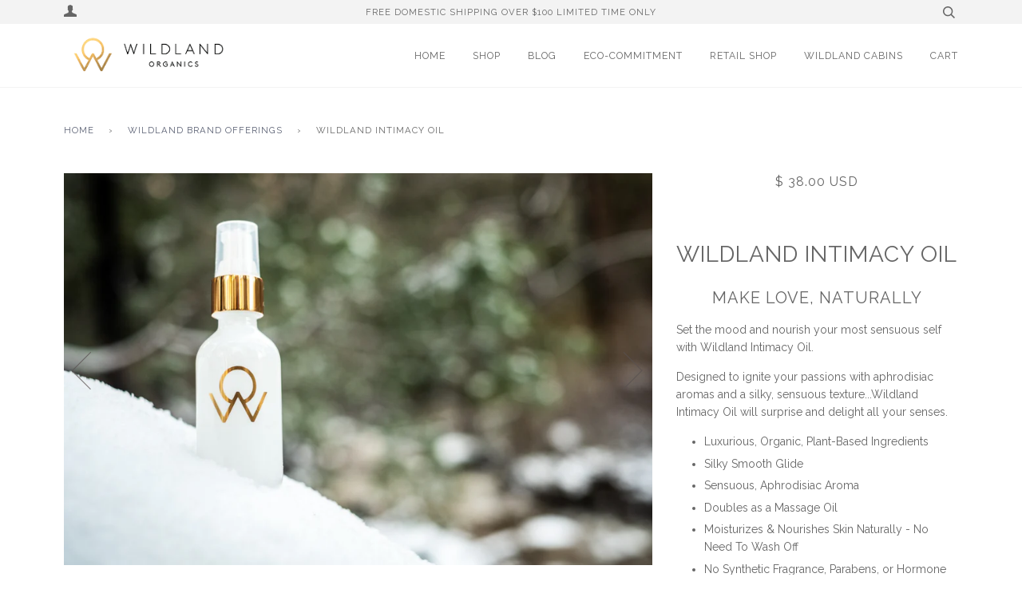

--- FILE ---
content_type: text/html; charset=utf-8
request_url: https://www.wildlandorganics.com/collections/the-wildland-experience/products/wild-love-intimacy-oil
body_size: 35975
content:
<!doctype html>
<!--[if lt IE 7]><html class="no-js lt-ie9 lt-ie8 lt-ie7" lang="en"> <![endif]-->
<!--[if IE 7]><html class="no-js lt-ie9 lt-ie8" lang="en"> <![endif]-->
<!--[if IE 8]><html class="no-js lt-ie9" lang="en"> <![endif]-->
<!--[if IE 9 ]><html class="ie9 no-js"> <![endif]-->
<!--[if (gt IE 9)|!(IE)]><!--> <html class="no-js"> <!--<![endif]-->
<head>
<script type="text/javascript" src="https://edge.personalizer.io/storefront/2.0.0/js/shopify/storefront.min.js?key=l2h2k-d7wd3m7n4h6cxk-8iliv&shop=no-trace-naturals.myshopify.com"></script>
<script>
window.LimeSpot = window.LimeSpot === undefined ? {} : LimeSpot;
LimeSpot.PageInfo = { Type: "Product", ReferenceIdentifier: "7845283397887"};

LimeSpot.StoreInfo = { Theme: "Pipeline" };


LimeSpot.CartItems = [];
</script>






  <!-- ======================= Pipeline Theme V4.0 ========================= -->
  <meta charset="utf-8">
  <meta http-equiv="X-UA-Compatible" content="IE=edge,chrome=1">

  
    <link rel="shortcut icon" href="//www.wildlandorganics.com/cdn/shop/files/WL_mono_gld_b1e024b2-4374-4707-a43c-7bbdbf128d50_32x32.png?v=1613522237" type="image/png">
  

  <!-- Title and description ================================================ -->
  <title>
  WILDLAND Intimacy Oil &ndash; Wildland Organics
  </title>

  
  <meta name="description" content="Make Love, Naturally Set the mood and nourish your most sensuous self with Wildland Intimacy Oil. Designed to ignite your passions with aphrodisiac aromas and a silky, sensuous texture...Wildland Intimacy Oil will surprise and delight all your senses.  Luxurious, Organic, Plant-Based Ingredients Silky Smooth Glide Sens">
  

  <!-- Product meta ========================================================= -->
  <!-- /snippets/social-meta-tags.liquid -->


  <meta property="og:type" content="product">
  <meta property="og:title" content="WILDLAND Intimacy Oil">
  
  <meta property="og:image" content="http://www.wildlandorganics.com/cdn/shop/products/DSCF8352_grande.jpg?v=1676330674">
  <meta property="og:image:secure_url" content="https://www.wildlandorganics.com/cdn/shop/products/DSCF8352_grande.jpg?v=1676330674">
  
  <meta property="og:image" content="http://www.wildlandorganics.com/cdn/shop/products/DSCF8356_grande.jpg?v=1676330674">
  <meta property="og:image:secure_url" content="https://www.wildlandorganics.com/cdn/shop/products/DSCF8356_grande.jpg?v=1676330674">
  
  <meta property="og:image" content="http://www.wildlandorganics.com/cdn/shop/products/DSCF8343_grande.jpg?v=1676330674">
  <meta property="og:image:secure_url" content="https://www.wildlandorganics.com/cdn/shop/products/DSCF8343_grande.jpg?v=1676330674">
  
  <meta property="og:price:amount" content="38.00">
  <meta property="og:price:currency" content="USD">


  <meta property="og:description" content="Make Love, Naturally Set the mood and nourish your most sensuous self with Wildland Intimacy Oil. Designed to ignite your passions with aphrodisiac aromas and a silky, sensuous texture...Wildland Intimacy Oil will surprise and delight all your senses.  Luxurious, Organic, Plant-Based Ingredients Silky Smooth Glide Sens">

  <meta property="og:url" content="https://www.wildlandorganics.com/products/wild-love-intimacy-oil">
  <meta property="og:site_name" content="Wildland Organics">







  <meta name="twitter:card" content="product">
  <meta name="twitter:title" content="WILDLAND Intimacy Oil">
  <meta name="twitter:description" content="Make Love, Naturally Set the mood and nourish your most sensuous self with Wildland Intimacy Oil. Designed to ignite your passions with aphrodisiac aromas and a silky, sensuous texture...Wildland Intimacy Oil will surprise and delight all your senses.  Luxurious, Organic, Plant-Based Ingredients Silky Smooth Glide Sensuous, Aphrodisiac Aroma Doubles as a Massage Oil Moisturizes &amp;amp; Nourishes Skin Naturally - No Need To Wash Off No Synthetic Fragrance, Parabens, or Hormone Disruptors Gently scented with a hint of natural aphrodisiac oils...just enough to naturally awaken your sacral shakti, and soothe delicate skin. Intentionally developed with non-irritating, hypoallergenic ingredients to honor your sacral realms.  Ritual: Apply liberally in/on all the fun places! Enjoy with others or your sensuous self. Safe for play with silicone toys, not recommended for use with Latex condoms.  Ingredients: *Fractionated Coconut Oil, *Organic Jojoba Oil, Coco Caprylate, *Pine Infused Almond Oil,  *Shatavari Infused Olive Oil, *Rosehip Oil, Vitamin E,">
  <meta name="twitter:image" content="https://www.wildlandorganics.com/cdn/shop/products/DSCF8352_medium.jpg?v=1676330674">
  <meta name="twitter:image:width" content="240">
  <meta name="twitter:image:height" content="240">
  <meta name="twitter:label1" content="Price">
  
  <meta name="twitter:data1" content="$ 38.00 USD">
  
  <meta name="twitter:label2" content="Brand">
  <meta name="twitter:data2" content="Wildland Organics">
  



  <!-- Helpers ============================================================== -->
  <link rel="canonical" href="https://www.wildlandorganics.com/products/wild-love-intimacy-oil">
  <meta name="viewport" content="width=device-width,initial-scale=1">
  <meta name="theme-color" content="#585e71">

  <!-- CSS ================================================================== -->
  <link href="//www.wildlandorganics.com/cdn/shop/t/8/assets/theme.scss.css?v=58625362083031685981701113109" rel="stylesheet" type="text/css" media="all" />

  <!-- Vendor JS ============================================================ -->
  <script src="//www.wildlandorganics.com/cdn/shop/t/8/assets/vendor.js?v=19349907457483068571525270245" type="text/javascript"></script>

  <!-- /snippets/oldIE-js.liquid -->


<!--[if lt IE 9]>
<script src="//cdnjs.cloudflare.com/ajax/libs/html5shiv/3.7.2/html5shiv.min.js" type="text/javascript"></script>
<script src="//www.wildlandorganics.com/cdn/shop/t/8/assets/respond.min.js?v=52248677837542619231525270244" type="text/javascript"></script>
<script src="//www.wildlandorganics.com/cdn/shop/t/8/assets/background_size_emu.js?v=20512233629963367491525270243" type="text/javascript"></script>
<link href="//www.wildlandorganics.com/cdn/shop/t/8/assets/respond-proxy.html" id="respond-proxy" rel="respond-proxy" />
<link href="//www.wildlandorganics.com/search?q=7870e9d927f5e22a99aa599074eb5d98" id="respond-redirect" rel="respond-redirect" />
<script src="//www.wildlandorganics.com/search?q=7870e9d927f5e22a99aa599074eb5d98" type="text/javascript"></script>
<![endif]-->



  <script>
    var theme = {
      strings: {
        addToCart: "Add to Cart",
        soldOut: "Sold Out",
        unavailable: "Unavailable",
        join: "Join Now"
      },
      moneyFormat: "\u003cspan class=money\u003e$ {{amount}} USD\u003c\/span\u003e"
    }
  </script>

  
  

  <!-- /snippets/fonts.liquid -->

<script src="//www.wildlandorganics.com/cdn/shop/t/8/assets/webfont.js?v=30949158316048555571525270245" type="text/javascript"></script>
<script type="text/javascript">
  WebFont.load({
    google: {
      families:
        
        
        ["Raleway:400,400italic,700,700italic:latin"]
    },
    timeout: 5000
  });
</script>



  <!-- Header hook for plugins ============================================== -->
  <script>window.performance && window.performance.mark && window.performance.mark('shopify.content_for_header.start');</script><meta id="shopify-digital-wallet" name="shopify-digital-wallet" content="/22175213/digital_wallets/dialog">
<meta name="shopify-checkout-api-token" content="2b6e8886f6a168cd2827f232c9d5ecfc">
<link rel="alternate" type="application/json+oembed" href="https://www.wildlandorganics.com/products/wild-love-intimacy-oil.oembed">
<script async="async" src="/checkouts/internal/preloads.js?locale=en-US"></script>
<link rel="preconnect" href="https://shop.app" crossorigin="anonymous">
<script async="async" src="https://shop.app/checkouts/internal/preloads.js?locale=en-US&shop_id=22175213" crossorigin="anonymous"></script>
<script id="apple-pay-shop-capabilities" type="application/json">{"shopId":22175213,"countryCode":"US","currencyCode":"USD","merchantCapabilities":["supports3DS"],"merchantId":"gid:\/\/shopify\/Shop\/22175213","merchantName":"Wildland Organics","requiredBillingContactFields":["postalAddress","email"],"requiredShippingContactFields":["postalAddress","email"],"shippingType":"shipping","supportedNetworks":["visa","masterCard","amex","discover","elo","jcb"],"total":{"type":"pending","label":"Wildland Organics","amount":"1.00"},"shopifyPaymentsEnabled":true,"supportsSubscriptions":true}</script>
<script id="shopify-features" type="application/json">{"accessToken":"2b6e8886f6a168cd2827f232c9d5ecfc","betas":["rich-media-storefront-analytics"],"domain":"www.wildlandorganics.com","predictiveSearch":true,"shopId":22175213,"locale":"en"}</script>
<script>var Shopify = Shopify || {};
Shopify.shop = "no-trace-naturals.myshopify.com";
Shopify.locale = "en";
Shopify.currency = {"active":"USD","rate":"1.0"};
Shopify.country = "US";
Shopify.theme = {"name":"Pipeline","id":12436832301,"schema_name":"Pipeline","schema_version":"4.0","theme_store_id":739,"role":"main"};
Shopify.theme.handle = "null";
Shopify.theme.style = {"id":null,"handle":null};
Shopify.cdnHost = "www.wildlandorganics.com/cdn";
Shopify.routes = Shopify.routes || {};
Shopify.routes.root = "/";</script>
<script type="module">!function(o){(o.Shopify=o.Shopify||{}).modules=!0}(window);</script>
<script>!function(o){function n(){var o=[];function n(){o.push(Array.prototype.slice.apply(arguments))}return n.q=o,n}var t=o.Shopify=o.Shopify||{};t.loadFeatures=n(),t.autoloadFeatures=n()}(window);</script>
<script>
  window.ShopifyPay = window.ShopifyPay || {};
  window.ShopifyPay.apiHost = "shop.app\/pay";
  window.ShopifyPay.redirectState = null;
</script>
<script id="shop-js-analytics" type="application/json">{"pageType":"product"}</script>
<script defer="defer" async type="module" src="//www.wildlandorganics.com/cdn/shopifycloud/shop-js/modules/v2/client.init-shop-cart-sync_BT-GjEfc.en.esm.js"></script>
<script defer="defer" async type="module" src="//www.wildlandorganics.com/cdn/shopifycloud/shop-js/modules/v2/chunk.common_D58fp_Oc.esm.js"></script>
<script defer="defer" async type="module" src="//www.wildlandorganics.com/cdn/shopifycloud/shop-js/modules/v2/chunk.modal_xMitdFEc.esm.js"></script>
<script type="module">
  await import("//www.wildlandorganics.com/cdn/shopifycloud/shop-js/modules/v2/client.init-shop-cart-sync_BT-GjEfc.en.esm.js");
await import("//www.wildlandorganics.com/cdn/shopifycloud/shop-js/modules/v2/chunk.common_D58fp_Oc.esm.js");
await import("//www.wildlandorganics.com/cdn/shopifycloud/shop-js/modules/v2/chunk.modal_xMitdFEc.esm.js");

  window.Shopify.SignInWithShop?.initShopCartSync?.({"fedCMEnabled":true,"windoidEnabled":true});

</script>
<script>
  window.Shopify = window.Shopify || {};
  if (!window.Shopify.featureAssets) window.Shopify.featureAssets = {};
  window.Shopify.featureAssets['shop-js'] = {"shop-cart-sync":["modules/v2/client.shop-cart-sync_DZOKe7Ll.en.esm.js","modules/v2/chunk.common_D58fp_Oc.esm.js","modules/v2/chunk.modal_xMitdFEc.esm.js"],"init-fed-cm":["modules/v2/client.init-fed-cm_B6oLuCjv.en.esm.js","modules/v2/chunk.common_D58fp_Oc.esm.js","modules/v2/chunk.modal_xMitdFEc.esm.js"],"shop-cash-offers":["modules/v2/client.shop-cash-offers_D2sdYoxE.en.esm.js","modules/v2/chunk.common_D58fp_Oc.esm.js","modules/v2/chunk.modal_xMitdFEc.esm.js"],"shop-login-button":["modules/v2/client.shop-login-button_QeVjl5Y3.en.esm.js","modules/v2/chunk.common_D58fp_Oc.esm.js","modules/v2/chunk.modal_xMitdFEc.esm.js"],"pay-button":["modules/v2/client.pay-button_DXTOsIq6.en.esm.js","modules/v2/chunk.common_D58fp_Oc.esm.js","modules/v2/chunk.modal_xMitdFEc.esm.js"],"shop-button":["modules/v2/client.shop-button_DQZHx9pm.en.esm.js","modules/v2/chunk.common_D58fp_Oc.esm.js","modules/v2/chunk.modal_xMitdFEc.esm.js"],"avatar":["modules/v2/client.avatar_BTnouDA3.en.esm.js"],"init-windoid":["modules/v2/client.init-windoid_CR1B-cfM.en.esm.js","modules/v2/chunk.common_D58fp_Oc.esm.js","modules/v2/chunk.modal_xMitdFEc.esm.js"],"init-shop-for-new-customer-accounts":["modules/v2/client.init-shop-for-new-customer-accounts_C_vY_xzh.en.esm.js","modules/v2/client.shop-login-button_QeVjl5Y3.en.esm.js","modules/v2/chunk.common_D58fp_Oc.esm.js","modules/v2/chunk.modal_xMitdFEc.esm.js"],"init-shop-email-lookup-coordinator":["modules/v2/client.init-shop-email-lookup-coordinator_BI7n9ZSv.en.esm.js","modules/v2/chunk.common_D58fp_Oc.esm.js","modules/v2/chunk.modal_xMitdFEc.esm.js"],"init-shop-cart-sync":["modules/v2/client.init-shop-cart-sync_BT-GjEfc.en.esm.js","modules/v2/chunk.common_D58fp_Oc.esm.js","modules/v2/chunk.modal_xMitdFEc.esm.js"],"shop-toast-manager":["modules/v2/client.shop-toast-manager_DiYdP3xc.en.esm.js","modules/v2/chunk.common_D58fp_Oc.esm.js","modules/v2/chunk.modal_xMitdFEc.esm.js"],"init-customer-accounts":["modules/v2/client.init-customer-accounts_D9ZNqS-Q.en.esm.js","modules/v2/client.shop-login-button_QeVjl5Y3.en.esm.js","modules/v2/chunk.common_D58fp_Oc.esm.js","modules/v2/chunk.modal_xMitdFEc.esm.js"],"init-customer-accounts-sign-up":["modules/v2/client.init-customer-accounts-sign-up_iGw4briv.en.esm.js","modules/v2/client.shop-login-button_QeVjl5Y3.en.esm.js","modules/v2/chunk.common_D58fp_Oc.esm.js","modules/v2/chunk.modal_xMitdFEc.esm.js"],"shop-follow-button":["modules/v2/client.shop-follow-button_CqMgW2wH.en.esm.js","modules/v2/chunk.common_D58fp_Oc.esm.js","modules/v2/chunk.modal_xMitdFEc.esm.js"],"checkout-modal":["modules/v2/client.checkout-modal_xHeaAweL.en.esm.js","modules/v2/chunk.common_D58fp_Oc.esm.js","modules/v2/chunk.modal_xMitdFEc.esm.js"],"shop-login":["modules/v2/client.shop-login_D91U-Q7h.en.esm.js","modules/v2/chunk.common_D58fp_Oc.esm.js","modules/v2/chunk.modal_xMitdFEc.esm.js"],"lead-capture":["modules/v2/client.lead-capture_BJmE1dJe.en.esm.js","modules/v2/chunk.common_D58fp_Oc.esm.js","modules/v2/chunk.modal_xMitdFEc.esm.js"],"payment-terms":["modules/v2/client.payment-terms_Ci9AEqFq.en.esm.js","modules/v2/chunk.common_D58fp_Oc.esm.js","modules/v2/chunk.modal_xMitdFEc.esm.js"]};
</script>
<script>(function() {
  var isLoaded = false;
  function asyncLoad() {
    if (isLoaded) return;
    isLoaded = true;
    var urls = ["https:\/\/chimpstatic.com\/mcjs-connected\/js\/users\/620b91f9da979721c377ff6fa\/02d54303e910941dc68c84b87.js?shop=no-trace-naturals.myshopify.com","https:\/\/badgifyapp.com\/api\/embed\/embed_js.js?1736995519\u0026shop=no-trace-naturals.myshopify.com\u0026shop=no-trace-naturals.myshopify.com","https:\/\/edge.personalizer.io\/storefront\/2.0.0\/js\/shopify\/storefront.min.js?key=l2h2k-d7wd3m7n4h6cxk-8iliv\u0026shop=no-trace-naturals.myshopify.com","https:\/\/chimpstatic.com\/mcjs-connected\/js\/users\/620b91f9da979721c377ff6fa\/2fd4c9bee8313cf96c6ddceac.js?shop=no-trace-naturals.myshopify.com"];
    for (var i = 0; i < urls.length; i++) {
      var s = document.createElement('script');
      s.type = 'text/javascript';
      s.async = true;
      s.src = urls[i];
      var x = document.getElementsByTagName('script')[0];
      x.parentNode.insertBefore(s, x);
    }
  };
  if(window.attachEvent) {
    window.attachEvent('onload', asyncLoad);
  } else {
    window.addEventListener('load', asyncLoad, false);
  }
})();</script>
<script id="__st">var __st={"a":22175213,"offset":-28800,"reqid":"b850de15-553f-4b50-b7a9-3f855daa9e33-1769136521","pageurl":"www.wildlandorganics.com\/collections\/the-wildland-experience\/products\/wild-love-intimacy-oil","u":"c52f3b2da02b","p":"product","rtyp":"product","rid":7845283397887};</script>
<script>window.ShopifyPaypalV4VisibilityTracking = true;</script>
<script id="captcha-bootstrap">!function(){'use strict';const t='contact',e='account',n='new_comment',o=[[t,t],['blogs',n],['comments',n],[t,'customer']],c=[[e,'customer_login'],[e,'guest_login'],[e,'recover_customer_password'],[e,'create_customer']],r=t=>t.map((([t,e])=>`form[action*='/${t}']:not([data-nocaptcha='true']) input[name='form_type'][value='${e}']`)).join(','),a=t=>()=>t?[...document.querySelectorAll(t)].map((t=>t.form)):[];function s(){const t=[...o],e=r(t);return a(e)}const i='password',u='form_key',d=['recaptcha-v3-token','g-recaptcha-response','h-captcha-response',i],f=()=>{try{return window.sessionStorage}catch{return}},m='__shopify_v',_=t=>t.elements[u];function p(t,e,n=!1){try{const o=window.sessionStorage,c=JSON.parse(o.getItem(e)),{data:r}=function(t){const{data:e,action:n}=t;return t[m]||n?{data:e,action:n}:{data:t,action:n}}(c);for(const[e,n]of Object.entries(r))t.elements[e]&&(t.elements[e].value=n);n&&o.removeItem(e)}catch(o){console.error('form repopulation failed',{error:o})}}const l='form_type',E='cptcha';function T(t){t.dataset[E]=!0}const w=window,h=w.document,L='Shopify',v='ce_forms',y='captcha';let A=!1;((t,e)=>{const n=(g='f06e6c50-85a8-45c8-87d0-21a2b65856fe',I='https://cdn.shopify.com/shopifycloud/storefront-forms-hcaptcha/ce_storefront_forms_captcha_hcaptcha.v1.5.2.iife.js',D={infoText:'Protected by hCaptcha',privacyText:'Privacy',termsText:'Terms'},(t,e,n)=>{const o=w[L][v],c=o.bindForm;if(c)return c(t,g,e,D).then(n);var r;o.q.push([[t,g,e,D],n]),r=I,A||(h.body.append(Object.assign(h.createElement('script'),{id:'captcha-provider',async:!0,src:r})),A=!0)});var g,I,D;w[L]=w[L]||{},w[L][v]=w[L][v]||{},w[L][v].q=[],w[L][y]=w[L][y]||{},w[L][y].protect=function(t,e){n(t,void 0,e),T(t)},Object.freeze(w[L][y]),function(t,e,n,w,h,L){const[v,y,A,g]=function(t,e,n){const i=e?o:[],u=t?c:[],d=[...i,...u],f=r(d),m=r(i),_=r(d.filter((([t,e])=>n.includes(e))));return[a(f),a(m),a(_),s()]}(w,h,L),I=t=>{const e=t.target;return e instanceof HTMLFormElement?e:e&&e.form},D=t=>v().includes(t);t.addEventListener('submit',(t=>{const e=I(t);if(!e)return;const n=D(e)&&!e.dataset.hcaptchaBound&&!e.dataset.recaptchaBound,o=_(e),c=g().includes(e)&&(!o||!o.value);(n||c)&&t.preventDefault(),c&&!n&&(function(t){try{if(!f())return;!function(t){const e=f();if(!e)return;const n=_(t);if(!n)return;const o=n.value;o&&e.removeItem(o)}(t);const e=Array.from(Array(32),(()=>Math.random().toString(36)[2])).join('');!function(t,e){_(t)||t.append(Object.assign(document.createElement('input'),{type:'hidden',name:u})),t.elements[u].value=e}(t,e),function(t,e){const n=f();if(!n)return;const o=[...t.querySelectorAll(`input[type='${i}']`)].map((({name:t})=>t)),c=[...d,...o],r={};for(const[a,s]of new FormData(t).entries())c.includes(a)||(r[a]=s);n.setItem(e,JSON.stringify({[m]:1,action:t.action,data:r}))}(t,e)}catch(e){console.error('failed to persist form',e)}}(e),e.submit())}));const S=(t,e)=>{t&&!t.dataset[E]&&(n(t,e.some((e=>e===t))),T(t))};for(const o of['focusin','change'])t.addEventListener(o,(t=>{const e=I(t);D(e)&&S(e,y())}));const B=e.get('form_key'),M=e.get(l),P=B&&M;t.addEventListener('DOMContentLoaded',(()=>{const t=y();if(P)for(const e of t)e.elements[l].value===M&&p(e,B);[...new Set([...A(),...v().filter((t=>'true'===t.dataset.shopifyCaptcha))])].forEach((e=>S(e,t)))}))}(h,new URLSearchParams(w.location.search),n,t,e,['guest_login'])})(!0,!0)}();</script>
<script integrity="sha256-4kQ18oKyAcykRKYeNunJcIwy7WH5gtpwJnB7kiuLZ1E=" data-source-attribution="shopify.loadfeatures" defer="defer" src="//www.wildlandorganics.com/cdn/shopifycloud/storefront/assets/storefront/load_feature-a0a9edcb.js" crossorigin="anonymous"></script>
<script crossorigin="anonymous" defer="defer" src="//www.wildlandorganics.com/cdn/shopifycloud/storefront/assets/shopify_pay/storefront-65b4c6d7.js?v=20250812"></script>
<script data-source-attribution="shopify.dynamic_checkout.dynamic.init">var Shopify=Shopify||{};Shopify.PaymentButton=Shopify.PaymentButton||{isStorefrontPortableWallets:!0,init:function(){window.Shopify.PaymentButton.init=function(){};var t=document.createElement("script");t.src="https://www.wildlandorganics.com/cdn/shopifycloud/portable-wallets/latest/portable-wallets.en.js",t.type="module",document.head.appendChild(t)}};
</script>
<script data-source-attribution="shopify.dynamic_checkout.buyer_consent">
  function portableWalletsHideBuyerConsent(e){var t=document.getElementById("shopify-buyer-consent"),n=document.getElementById("shopify-subscription-policy-button");t&&n&&(t.classList.add("hidden"),t.setAttribute("aria-hidden","true"),n.removeEventListener("click",e))}function portableWalletsShowBuyerConsent(e){var t=document.getElementById("shopify-buyer-consent"),n=document.getElementById("shopify-subscription-policy-button");t&&n&&(t.classList.remove("hidden"),t.removeAttribute("aria-hidden"),n.addEventListener("click",e))}window.Shopify?.PaymentButton&&(window.Shopify.PaymentButton.hideBuyerConsent=portableWalletsHideBuyerConsent,window.Shopify.PaymentButton.showBuyerConsent=portableWalletsShowBuyerConsent);
</script>
<script data-source-attribution="shopify.dynamic_checkout.cart.bootstrap">document.addEventListener("DOMContentLoaded",(function(){function t(){return document.querySelector("shopify-accelerated-checkout-cart, shopify-accelerated-checkout")}if(t())Shopify.PaymentButton.init();else{new MutationObserver((function(e,n){t()&&(Shopify.PaymentButton.init(),n.disconnect())})).observe(document.body,{childList:!0,subtree:!0})}}));
</script>
<link id="shopify-accelerated-checkout-styles" rel="stylesheet" media="screen" href="https://www.wildlandorganics.com/cdn/shopifycloud/portable-wallets/latest/accelerated-checkout-backwards-compat.css" crossorigin="anonymous">
<style id="shopify-accelerated-checkout-cart">
        #shopify-buyer-consent {
  margin-top: 1em;
  display: inline-block;
  width: 100%;
}

#shopify-buyer-consent.hidden {
  display: none;
}

#shopify-subscription-policy-button {
  background: none;
  border: none;
  padding: 0;
  text-decoration: underline;
  font-size: inherit;
  cursor: pointer;
}

#shopify-subscription-policy-button::before {
  box-shadow: none;
}

      </style>

<script>window.performance && window.performance.mark && window.performance.mark('shopify.content_for_header.end');</script>

<script>window.BOLD = window.BOLD || {};
    window.BOLD.common = window.BOLD.common || {};
    window.BOLD.common.Shopify = window.BOLD.common.Shopify || {};
    window.BOLD.common.Shopify.shop = {
      domain: 'www.wildlandorganics.com',
      permanent_domain: 'no-trace-naturals.myshopify.com',
      url: 'https://www.wildlandorganics.com',
      secure_url: 'https://www.wildlandorganics.com',
      money_format: "\u003cspan class=money\u003e$ {{amount}} USD\u003c\/span\u003e",
      currency: "USD"
    };
    window.BOLD.common.Shopify.customer = {
      id: null,
      tags: null,
    };
    window.BOLD.common.Shopify.cart = {"note":null,"attributes":{},"original_total_price":0,"total_price":0,"total_discount":0,"total_weight":0.0,"item_count":0,"items":[],"requires_shipping":false,"currency":"USD","items_subtotal_price":0,"cart_level_discount_applications":[],"checkout_charge_amount":0};
    window.BOLD.common.template = 'product';window.BOLD.common.Shopify.formatMoney = function(money, format) {
        function n(t, e) {
            return "undefined" == typeof t ? e : t
        }
        function r(t, e, r, i) {
            if (e = n(e, 2),
                r = n(r, ","),
                i = n(i, "."),
            isNaN(t) || null == t)
                return 0;
            t = (t / 100).toFixed(e);
            var o = t.split(".")
                , a = o[0].replace(/(\d)(?=(\d\d\d)+(?!\d))/g, "$1" + r)
                , s = o[1] ? i + o[1] : "";
            return a + s
        }
        "string" == typeof money && (money = money.replace(".", ""));
        var i = ""
            , o = /\{\{\s*(\w+)\s*\}\}/
            , a = format || window.BOLD.common.Shopify.shop.money_format || window.Shopify.money_format || "$ {{ amount }}";
        switch (a.match(o)[1]) {
            case "amount":
                i = r(money, 2, ",", ".");
                break;
            case "amount_no_decimals":
                i = r(money, 0, ",", ".");
                break;
            case "amount_with_comma_separator":
                i = r(money, 2, ".", ",");
                break;
            case "amount_no_decimals_with_comma_separator":
                i = r(money, 0, ".", ",");
                break;
            case "amount_with_space_separator":
                i = r(money, 2, " ", ",");
                break;
            case "amount_no_decimals_with_space_separator":
                i = r(money, 0, " ", ",");
                break;
            case "amount_with_apostrophe_separator":
                i = r(money, 2, "'", ".");
                break;
        }
        return a.replace(o, i);
    };
    window.BOLD.common.Shopify.saveProduct = function (handle, product) {
      if (typeof handle === 'string' && typeof window.BOLD.common.Shopify.products[handle] === 'undefined') {
        if (typeof product === 'number') {
          window.BOLD.common.Shopify.handles[product] = handle;
          product = { id: product };
        }
        window.BOLD.common.Shopify.products[handle] = product;
      }
    };
    window.BOLD.common.Shopify.saveVariant = function (variant_id, variant) {
      if (typeof variant_id === 'number' && typeof window.BOLD.common.Shopify.variants[variant_id] === 'undefined') {
        window.BOLD.common.Shopify.variants[variant_id] = variant;
      }
    };window.BOLD.common.Shopify.products = window.BOLD.common.Shopify.products || {};
    window.BOLD.common.Shopify.variants = window.BOLD.common.Shopify.variants || {};
    window.BOLD.common.Shopify.handles = window.BOLD.common.Shopify.handles || {};window.BOLD.common.Shopify.handle = "wild-love-intimacy-oil"
window.BOLD.common.Shopify.saveProduct("wild-love-intimacy-oil", 7845283397887);window.BOLD.common.Shopify.saveVariant(43440292757759, { product_id: 7845283397887, product_handle: "wild-love-intimacy-oil", price: 3800, group_id: '', csp_metafield: {}});window.BOLD.apps_installed = {"Currency":1,"Product Upsell":3} || {};window.BOLD.common.Shopify.saveProduct("the-zero-waste-bar", 4293154963571);window.BOLD.common.Shopify.saveVariant(31241674063987, { product_id: 4293154963571, product_handle: "the-zero-waste-bar", price: 1600, group_id: '', csp_metafield: {}});window.BOLD.common.Shopify.saveVariant(31491275849843, { product_id: 4293154963571, product_handle: "the-zero-waste-bar", price: 4000, group_id: '', csp_metafield: {}});window.BOLD.common.Shopify.saveProduct("ritual-oil", 661715484717);window.BOLD.common.Shopify.saveVariant(13846078455853, { product_id: 661715484717, product_handle: "ritual-oil", price: 4200, group_id: '', csp_metafield: {}});window.BOLD.common.Shopify.saveVariant(8182946955309, { product_id: 661715484717, product_handle: "ritual-oil", price: 1500, group_id: '', csp_metafield: {}});window.BOLD.common.Shopify.saveVariant(43776115441919, { product_id: 661715484717, product_handle: "ritual-oil", price: 500, group_id: '', csp_metafield: {}});window.BOLD.common.Shopify.saveProduct("the-super-bar", 663436787757);window.BOLD.common.Shopify.saveVariant(8191682740269, { product_id: 663436787757, product_handle: "the-super-bar", price: 1600, group_id: '', csp_metafield: {}});window.BOLD.common.Shopify.saveVariant(13846216704045, { product_id: 663436787757, product_handle: "the-super-bar", price: 400, group_id: '', csp_metafield: {}});window.BOLD.common.Shopify.saveVariant(14799134425133, { product_id: 663436787757, product_handle: "the-super-bar", price: 2000, group_id: '', csp_metafield: {}});window.BOLD.common.Shopify.saveVariant(13896385593389, { product_id: 663436787757, product_handle: "the-super-bar", price: 4000, group_id: '', csp_metafield: {}});window.BOLD.common.Shopify.saveProduct("universal-wash", 7887173517567);window.BOLD.common.Shopify.saveVariant(43755421106431, { product_id: 7887173517567, product_handle: "universal-wash", price: 1400, group_id: '', csp_metafield: {}});window.BOLD.common.Shopify.saveVariant(43755421139199, { product_id: 7887173517567, product_handle: "universal-wash", price: 2800, group_id: '', csp_metafield: {}});window.BOLD.common.Shopify.saveVariant(43755421171967, { product_id: 7887173517567, product_handle: "universal-wash", price: 3200, group_id: '', csp_metafield: {}});window.BOLD.common.Shopify.saveVariant(43922713444607, { product_id: 7887173517567, product_handle: "universal-wash", price: 26400, group_id: '', csp_metafield: {}});window.BOLD.common.Shopify.saveProduct("ritual-oil-bare", 1503885197357);window.BOLD.common.Shopify.saveVariant(13846093791277, { product_id: 1503885197357, product_handle: "ritual-oil-bare", price: 4200, group_id: '', csp_metafield: {}});window.BOLD.common.Shopify.saveVariant(13846093824045, { product_id: 1503885197357, product_handle: "ritual-oil-bare", price: 1500, group_id: '', csp_metafield: {}});window.BOLD.common.Shopify.saveVariant(43776131956991, { product_id: 1503885197357, product_handle: "ritual-oil-bare", price: 500, group_id: '', csp_metafield: {}});window.BOLD.common.Shopify.saveProduct("purifying-conditioner-sacred-wates", 9053447094527);window.BOLD.common.Shopify.saveVariant(46700647678207, { product_id: 9053447094527, product_handle: "purifying-conditioner-sacred-wates", price: 1400, group_id: '', csp_metafield: {}});window.BOLD.common.Shopify.saveVariant(46700647710975, { product_id: 9053447094527, product_handle: "purifying-conditioner-sacred-wates", price: 2800, group_id: '', csp_metafield: {}});window.BOLD.common.Shopify.saveVariant(46700647743743, { product_id: 9053447094527, product_handle: "purifying-conditioner-sacred-wates", price: 3200, group_id: '', csp_metafield: {}});window.BOLD.common.Shopify.saveProduct("wellness-candles-1", 7910360973567);window.BOLD.common.Shopify.saveVariant(43664369287423, { product_id: 7910360973567, product_handle: "wellness-candles-1", price: 250, group_id: '', csp_metafield: {}});window.BOLD.common.Shopify.saveVariant(43744940982527, { product_id: 7910360973567, product_handle: "wellness-candles-1", price: 1200, group_id: '', csp_metafield: {}});window.BOLD.common.Shopify.saveVariant(43664369254655, { product_id: 7910360973567, product_handle: "wellness-candles-1", price: 1500, group_id: '', csp_metafield: {}});window.BOLD.common.Shopify.saveVariant(48051681722623, { product_id: 7910360973567, product_handle: "wellness-candles-1", price: 250, group_id: '', csp_metafield: {}});window.BOLD.common.Shopify.saveVariant(48051681755391, { product_id: 7910360973567, product_handle: "wellness-candles-1", price: 250, group_id: '', csp_metafield: {}});window.BOLD.common.Shopify.saveVariant(48051681788159, { product_id: 7910360973567, product_handle: "wellness-candles-1", price: 250, group_id: '', csp_metafield: {}});window.BOLD.common.Shopify.saveVariant(44636410315007, { product_id: 7910360973567, product_handle: "wellness-candles-1", price: 250, group_id: '', csp_metafield: {}});window.BOLD.common.Shopify.saveVariant(44636410347775, { product_id: 7910360973567, product_handle: "wellness-candles-1", price: 1200, group_id: '', csp_metafield: {}});window.BOLD.common.Shopify.saveVariant(44636410380543, { product_id: 7910360973567, product_handle: "wellness-candles-1", price: 1500, group_id: '', csp_metafield: {}});window.BOLD.common.Shopify.saveVariant(48054531653887, { product_id: 7910360973567, product_handle: "wellness-candles-1", price: 250, group_id: '', csp_metafield: {}});window.BOLD.common.Shopify.saveVariant(48054531686655, { product_id: 7910360973567, product_handle: "wellness-candles-1", price: 250, group_id: '', csp_metafield: {}});window.BOLD.common.Shopify.saveVariant(48054531719423, { product_id: 7910360973567, product_handle: "wellness-candles-1", price: 250, group_id: '', csp_metafield: {}});window.BOLD.common.Shopify.saveVariant(46537639756031, { product_id: 7910360973567, product_handle: "wellness-candles-1", price: 1200, group_id: '', csp_metafield: {}});window.BOLD.common.Shopify.saveVariant(46537639461119, { product_id: 7910360973567, product_handle: "wellness-candles-1", price: 1500, group_id: '', csp_metafield: {}});window.BOLD.common.Shopify.saveVariant(46138721730815, { product_id: 7910360973567, product_handle: "wellness-candles-1", price: 250, group_id: '', csp_metafield: {}});window.BOLD.common.Shopify.saveVariant(44145010147583, { product_id: 7910360973567, product_handle: "wellness-candles-1", price: 1200, group_id: '', csp_metafield: {}});window.BOLD.common.Shopify.saveVariant(46138721698047, { product_id: 7910360973567, product_handle: "wellness-candles-1", price: 1500, group_id: '', csp_metafield: {}});window.BOLD.common.Shopify.saveVariant(43664369811711, { product_id: 7910360973567, product_handle: "wellness-candles-1", price: 250, group_id: '', csp_metafield: {}});window.BOLD.common.Shopify.saveVariant(43744942981375, { product_id: 7910360973567, product_handle: "wellness-candles-1", price: 1200, group_id: '', csp_metafield: {}});window.BOLD.common.Shopify.saveVariant(43664369778943, { product_id: 7910360973567, product_handle: "wellness-candles-1", price: 1500, group_id: '', csp_metafield: {}});window.BOLD.common.Shopify.saveVariant(46373924897023, { product_id: 7910360973567, product_handle: "wellness-candles-1", price: 250, group_id: '', csp_metafield: {}});window.BOLD.common.Shopify.saveVariant(46373923881215, { product_id: 7910360973567, product_handle: "wellness-candles-1", price: 1200, group_id: '', csp_metafield: {}});window.BOLD.common.Shopify.saveVariant(46373923913983, { product_id: 7910360973567, product_handle: "wellness-candles-1", price: 1500, group_id: '', csp_metafield: {}});window.BOLD.common.Shopify.saveVariant(44092036120831, { product_id: 7910360973567, product_handle: "wellness-candles-1", price: 250, group_id: '', csp_metafield: {}});window.BOLD.common.Shopify.saveVariant(43778397274367, { product_id: 7910360973567, product_handle: "wellness-candles-1", price: 1200, group_id: '', csp_metafield: {}});window.BOLD.common.Shopify.saveVariant(43778390130943, { product_id: 7910360973567, product_handle: "wellness-candles-1", price: 1500, group_id: '', csp_metafield: {}});window.BOLD.common.Shopify.saveVariant(43974671597823, { product_id: 7910360973567, product_handle: "wellness-candles-1", price: 1200, group_id: '', csp_metafield: {}});window.BOLD.common.Shopify.saveVariant(48054531752191, { product_id: 7910360973567, product_handle: "wellness-candles-1", price: 250, group_id: '', csp_metafield: {}});window.BOLD.common.Shopify.saveVariant(48054531784959, { product_id: 7910360973567, product_handle: "wellness-candles-1", price: 250, group_id: '', csp_metafield: {}});window.BOLD.common.Shopify.saveVariant(48054531817727, { product_id: 7910360973567, product_handle: "wellness-candles-1", price: 250, group_id: '', csp_metafield: {}});window.BOLD.common.Shopify.saveVariant(48054531850495, { product_id: 7910360973567, product_handle: "wellness-candles-1", price: 250, group_id: '', csp_metafield: {}});window.BOLD.common.Shopify.saveVariant(48054531883263, { product_id: 7910360973567, product_handle: "wellness-candles-1", price: 250, group_id: '', csp_metafield: {}});window.BOLD.common.Shopify.saveVariant(48054531916031, { product_id: 7910360973567, product_handle: "wellness-candles-1", price: 250, group_id: '', csp_metafield: {}});window.BOLD.common.Shopify.saveVariant(43664369484031, { product_id: 7910360973567, product_handle: "wellness-candles-1", price: 250, group_id: '', csp_metafield: {}});window.BOLD.common.Shopify.saveVariant(43744942162175, { product_id: 7910360973567, product_handle: "wellness-candles-1", price: 1200, group_id: '', csp_metafield: {}});window.BOLD.common.Shopify.saveVariant(43664369451263, { product_id: 7910360973567, product_handle: "wellness-candles-1", price: 1500, group_id: '', csp_metafield: {}});window.BOLD.common.Shopify.saveVariant(46537638281471, { product_id: 7910360973567, product_handle: "wellness-candles-1", price: 250, group_id: '', csp_metafield: {}});window.BOLD.common.Shopify.saveVariant(46537638969599, { product_id: 7910360973567, product_handle: "wellness-candles-1", price: 1200, group_id: '', csp_metafield: {}});window.BOLD.common.Shopify.saveVariant(46537639330047, { product_id: 7910360973567, product_handle: "wellness-candles-1", price: 1500, group_id: '', csp_metafield: {}});window.BOLD.common.Shopify.saveProduct("mountain-balm-healing-salve", 4520843313267);window.BOLD.common.Shopify.saveVariant(37800234352819, { product_id: 4520843313267, product_handle: "mountain-balm-healing-salve", price: 400, group_id: '', csp_metafield: {}});window.BOLD.common.Shopify.saveVariant(31782507872371, { product_id: 4520843313267, product_handle: "mountain-balm-healing-salve", price: 1500, group_id: '', csp_metafield: {}});window.BOLD.common.Shopify.saveVariant(31782507905139, { product_id: 4520843313267, product_handle: "mountain-balm-healing-salve", price: 3400, group_id: '', csp_metafield: {}});window.BOLD.common.Shopify.saveProduct("pride-candles", 7910390169855);window.BOLD.common.Shopify.saveVariant(43664431972607, { product_id: 7910390169855, product_handle: "pride-candles", price: 1500, group_id: '', csp_metafield: {}});window.BOLD.common.Shopify.saveVariant(43664432005375, { product_id: 7910390169855, product_handle: "pride-candles", price: 1500, group_id: '', csp_metafield: {}});window.BOLD.common.Shopify.saveVariant(43664432038143, { product_id: 7910390169855, product_handle: "pride-candles", price: 1500, group_id: '', csp_metafield: {}});window.BOLD.common.Shopify.saveProduct("energy-clearing-mist", 7887343943935);window.BOLD.common.Shopify.saveVariant(43591680196863, { product_id: 7887343943935, product_handle: "energy-clearing-mist", price: 3400, group_id: '', csp_metafield: {}});window.BOLD.common.Shopify.saveVariant(43591680229631, { product_id: 7887343943935, product_handle: "energy-clearing-mist", price: 800, group_id: '', csp_metafield: {}});window.BOLD.common.Shopify.saveProduct("dry-shampoo", 661716107309);window.BOLD.common.Shopify.saveVariant(8192131760173, { product_id: 661716107309, product_handle: "dry-shampoo", price: 3000, group_id: '', csp_metafield: {}});window.BOLD.common.Shopify.saveVariant(8192134348845, { product_id: 661716107309, product_handle: "dry-shampoo", price: 3000, group_id: '', csp_metafield: {}});window.BOLD.common.Shopify.saveVariant(8192134512685, { product_id: 661716107309, product_handle: "dry-shampoo", price: 3000, group_id: '', csp_metafield: {}});window.BOLD.common.Shopify.saveVariant(8192129499181, { product_id: 661716107309, product_handle: "dry-shampoo", price: 3000, group_id: '', csp_metafield: {}});window.BOLD.common.Shopify.saveVariant(13846272278573, { product_id: 661716107309, product_handle: "dry-shampoo", price: 1800, group_id: '', csp_metafield: {}});window.BOLD.common.Shopify.saveVariant(13846275260461, { product_id: 661716107309, product_handle: "dry-shampoo", price: 1800, group_id: '', csp_metafield: {}});window.BOLD.common.Shopify.saveVariant(13846275719213, { product_id: 661716107309, product_handle: "dry-shampoo", price: 1800, group_id: '', csp_metafield: {}});window.BOLD.common.Shopify.saveVariant(13846275915821, { product_id: 661716107309, product_handle: "dry-shampoo", price: 1800, group_id: '', csp_metafield: {}});window.BOLD.common.Shopify.saveProduct("forest-bath-soak", 7845282382079);window.BOLD.common.Shopify.saveVariant(43974596559103, { product_id: 7845282382079, product_handle: "forest-bath-soak", price: 800, group_id: '', csp_metafield: {}});window.BOLD.common.Shopify.saveVariant(43974596591871, { product_id: 7845282382079, product_handle: "forest-bath-soak", price: 3000, group_id: '', csp_metafield: {}});window.BOLD.common.Shopify.saveProduct("eco-luxe-plant-based-lotion", 9186426388735);window.BOLD.common.Shopify.saveVariant(47186517950719, { product_id: 9186426388735, product_handle: "eco-luxe-plant-based-lotion", price: 1500, group_id: '', csp_metafield: {}});window.BOLD.common.Shopify.saveVariant(47186517983487, { product_id: 9186426388735, product_handle: "eco-luxe-plant-based-lotion", price: 3400, group_id: '', csp_metafield: {}});window.BOLD.common.Shopify.saveVariant(47186518016255, { product_id: 9186426388735, product_handle: "eco-luxe-plant-based-lotion", price: 1500, group_id: '', csp_metafield: {}});window.BOLD.common.Shopify.saveVariant(47186518049023, { product_id: 9186426388735, product_handle: "eco-luxe-plant-based-lotion", price: 3400, group_id: '', csp_metafield: {}});window.BOLD.common.Shopify.saveVariant(47186518081791, { product_id: 9186426388735, product_handle: "eco-luxe-plant-based-lotion", price: 1500, group_id: '', csp_metafield: {}});window.BOLD.common.Shopify.saveVariant(47186518114559, { product_id: 9186426388735, product_handle: "eco-luxe-plant-based-lotion", price: 3400, group_id: '', csp_metafield: {}});window.BOLD.common.Shopify.saveVariant(47186518147327, { product_id: 9186426388735, product_handle: "eco-luxe-plant-based-lotion", price: 1500, group_id: '', csp_metafield: {}});window.BOLD.common.Shopify.saveVariant(47186518180095, { product_id: 9186426388735, product_handle: "eco-luxe-plant-based-lotion", price: 3400, group_id: '', csp_metafield: {}});window.BOLD.common.Shopify.saveVariant(47186518212863, { product_id: 9186426388735, product_handle: "eco-luxe-plant-based-lotion", price: 1500, group_id: '', csp_metafield: {}});window.BOLD.common.Shopify.saveVariant(47186518245631, { product_id: 9186426388735, product_handle: "eco-luxe-plant-based-lotion", price: 3400, group_id: '', csp_metafield: {}});window.BOLD.common.Shopify.saveVariant(47186518278399, { product_id: 9186426388735, product_handle: "eco-luxe-plant-based-lotion", price: 1500, group_id: '', csp_metafield: {}});window.BOLD.common.Shopify.saveVariant(47186518311167, { product_id: 9186426388735, product_handle: "eco-luxe-plant-based-lotion", price: 3400, group_id: '', csp_metafield: {}});window.BOLD.common.Shopify.saveProduct("into-the-wild-bug-repellent", 6792332050611);window.BOLD.common.Shopify.saveVariant(40164407378099, { product_id: 6792332050611, product_handle: "into-the-wild-bug-repellent", price: 1800, group_id: '', csp_metafield: {}});window.BOLD.common.Shopify.saveVariant(43826031395071, { product_id: 6792332050611, product_handle: "into-the-wild-bug-repellent", price: 800, group_id: '', csp_metafield: {}});window.BOLD.common.Shopify.saveProduct("glacial-waters", 6792350662835);window.BOLD.common.Shopify.saveVariant(40164446961843, { product_id: 6792350662835, product_handle: "glacial-waters", price: 1500, group_id: '', csp_metafield: {}});window.BOLD.common.Shopify.saveProduct("wild-love-intimacy-oil", 7845283397887);window.BOLD.common.Shopify.saveVariant(43440292757759, { product_id: 7845283397887, product_handle: "wild-love-intimacy-oil", price: 3800, group_id: '', csp_metafield: {}});window.BOLD.common.Shopify.saveProduct("body-space-mist", 8741322162431);window.BOLD.common.Shopify.saveVariant(45704570044671, { product_id: 8741322162431, product_handle: "body-space-mist", price: 1500, group_id: '', csp_metafield: {}});window.BOLD.common.Shopify.saveVariant(48051758956799, { product_id: 8741322162431, product_handle: "body-space-mist", price: 1500, group_id: '', csp_metafield: {}});window.BOLD.common.Shopify.saveVariant(45704605925631, { product_id: 8741322162431, product_handle: "body-space-mist", price: 1500, group_id: '', csp_metafield: {}});window.BOLD.common.Shopify.saveVariant(46682478215423, { product_id: 8741322162431, product_handle: "body-space-mist", price: 1500, group_id: '', csp_metafield: {}});window.BOLD.common.Shopify.saveVariant(48054570647807, { product_id: 8741322162431, product_handle: "body-space-mist", price: 1500, group_id: '', csp_metafield: {}});window.BOLD.common.Shopify.saveVariant(45704607072511, { product_id: 8741322162431, product_handle: "body-space-mist", price: 1500, group_id: '', csp_metafield: {}});window.BOLD.common.Shopify.saveVariant(45706777854207, { product_id: 8741322162431, product_handle: "body-space-mist", price: 1500, group_id: '', csp_metafield: {}});window.BOLD.common.Shopify.saveVariant(45706791649535, { product_id: 8741322162431, product_handle: "body-space-mist", price: 1500, group_id: '', csp_metafield: {}});window.BOLD.common.Shopify.saveVariant(45807015330047, { product_id: 8741322162431, product_handle: "body-space-mist", price: 1500, group_id: '', csp_metafield: {}});window.BOLD.common.Shopify.saveVariant(48054570680575, { product_id: 8741322162431, product_handle: "body-space-mist", price: 1500, group_id: '', csp_metafield: {}});window.BOLD.common.Shopify.saveVariant(48054570713343, { product_id: 8741322162431, product_handle: "body-space-mist", price: 1500, group_id: '', csp_metafield: {}});window.BOLD.common.Shopify.saveVariant(45807015362815, { product_id: 8741322162431, product_handle: "body-space-mist", price: 1500, group_id: '', csp_metafield: {}});window.BOLD.common.Shopify.saveVariant(46682477428991, { product_id: 8741322162431, product_handle: "body-space-mist", price: 1500, group_id: '', csp_metafield: {}});window.BOLD.common.Shopify.saveProduct("organic-lunar-hand-cleansing-spray", 4454541852787);window.BOLD.common.Shopify.saveVariant(31535344681075, { product_id: 4454541852787, product_handle: "organic-lunar-hand-cleansing-spray", price: 800, group_id: '', csp_metafield: {}});window.BOLD.common.Shopify.saveVariant(31535344713843, { product_id: 4454541852787, product_handle: "organic-lunar-hand-cleansing-spray", price: 1200, group_id: '', csp_metafield: {}});window.BOLD.common.Shopify.saveVariant(31535344746611, { product_id: 4454541852787, product_handle: "organic-lunar-hand-cleansing-spray", price: 2200, group_id: '', csp_metafield: {}});window.BOLD.common.Shopify.saveVariant(37817842794675, { product_id: 4454541852787, product_handle: "organic-lunar-hand-cleansing-spray", price: 7800, group_id: '', csp_metafield: {}});window.BOLD.common.Shopify.saveProduct("solar-hand-cleansing-spray", 4473809928307);window.BOLD.common.Shopify.saveVariant(31596819513459, { product_id: 4473809928307, product_handle: "solar-hand-cleansing-spray", price: 800, group_id: '', csp_metafield: {}});window.BOLD.common.Shopify.saveVariant(31596819546227, { product_id: 4473809928307, product_handle: "solar-hand-cleansing-spray", price: 1500, group_id: '', csp_metafield: {}});window.BOLD.common.Shopify.saveVariant(32045328236659, { product_id: 4473809928307, product_handle: "solar-hand-cleansing-spray", price: 2800, group_id: '', csp_metafield: {}});window.BOLD.common.Shopify.saveVariant(37817844826291, { product_id: 4473809928307, product_handle: "solar-hand-cleansing-spray", price: 7800, group_id: '', csp_metafield: {}});window.BOLD.common.Shopify.saveProduct("matcha-green-tea-clarifying-rinse", 663425417261);window.BOLD.common.Shopify.saveVariant(8191623462957, { product_id: 663425417261, product_handle: "matcha-green-tea-clarifying-rinse", price: 3400, group_id: '', csp_metafield: {}});window.BOLD.common.Shopify.saveVariant(13846197764141, { product_id: 663425417261, product_handle: "matcha-green-tea-clarifying-rinse", price: 1400, group_id: '', csp_metafield: {}});window.BOLD.common.Shopify.saveVariant(13846197796909, { product_id: 663425417261, product_handle: "matcha-green-tea-clarifying-rinse", price: 3700, group_id: '', csp_metafield: {}});window.BOLD.common.Shopify.saveProduct("live-light-travel-tin", 1504964968493);window.BOLD.common.Shopify.saveVariant(13849394085933, { product_id: 1504964968493, product_handle: "live-light-travel-tin", price: 800, group_id: '', csp_metafield: {}});window.BOLD.common.Shopify.saveProduct("all-purpose-cleaner", 7897662423295);window.BOLD.common.Shopify.saveVariant(43892845052159, { product_id: 7897662423295, product_handle: "all-purpose-cleaner", price: 2200, group_id: '', csp_metafield: {}});window.BOLD.common.Shopify.saveVariant(43892846199039, { product_id: 7897662423295, product_handle: "all-purpose-cleaner", price: 15200, group_id: '', csp_metafield: {}});window.BOLD.common.Shopify.saveProduct("be-well-bundle-april", 4454577799283);window.BOLD.common.Shopify.saveVariant(31535501639795, { product_id: 4454577799283, product_handle: "be-well-bundle-april", price: 3800, group_id: '', csp_metafield: {}});window.BOLD.common.Shopify.saveVariant(43817295642879, { product_id: 4454577799283, product_handle: "be-well-bundle-april", price: 3800, group_id: '', csp_metafield: {}});window.BOLD.common.Shopify.saveVariant(31535501705331, { product_id: 4454577799283, product_handle: "be-well-bundle-april", price: 3800, group_id: '', csp_metafield: {}});window.BOLD.common.Shopify.saveVariant(43817295675647, { product_id: 4454577799283, product_handle: "be-well-bundle-april", price: 3800, group_id: '', csp_metafield: {}});window.BOLD.common.Shopify.saveVariant(43817295708415, { product_id: 4454577799283, product_handle: "be-well-bundle-april", price: 3800, group_id: '', csp_metafield: {}});window.BOLD.common.Shopify.saveVariant(43817295741183, { product_id: 4454577799283, product_handle: "be-well-bundle-april", price: 3800, group_id: '', csp_metafield: {}});window.BOLD.common.Shopify.saveVariant(31535501672563, { product_id: 4454577799283, product_handle: "be-well-bundle-april", price: 3800, group_id: '', csp_metafield: {}});window.BOLD.common.Shopify.saveVariant(43817295773951, { product_id: 4454577799283, product_handle: "be-well-bundle-april", price: 3800, group_id: '', csp_metafield: {}});window.BOLD.common.Shopify.saveVariant(43817295806719, { product_id: 4454577799283, product_handle: "be-well-bundle-april", price: 3800, group_id: '', csp_metafield: {}});window.BOLD.common.Shopify.saveVariant(43817295839487, { product_id: 4454577799283, product_handle: "be-well-bundle-april", price: 3800, group_id: '', csp_metafield: {}});window.BOLD.common.Shopify.saveVariant(31535501738099, { product_id: 4454577799283, product_handle: "be-well-bundle-april", price: 3800, group_id: '', csp_metafield: {}});window.BOLD.common.Shopify.saveVariant(43817295872255, { product_id: 4454577799283, product_handle: "be-well-bundle-april", price: 3800, group_id: '', csp_metafield: {}});window.BOLD.common.Shopify.saveVariant(31535501803635, { product_id: 4454577799283, product_handle: "be-well-bundle-april", price: 3800, group_id: '', csp_metafield: {}});window.BOLD.common.Shopify.saveVariant(43817295905023, { product_id: 4454577799283, product_handle: "be-well-bundle-april", price: 3800, group_id: '', csp_metafield: {}});window.BOLD.common.Shopify.saveVariant(43817295937791, { product_id: 4454577799283, product_handle: "be-well-bundle-april", price: 3800, group_id: '', csp_metafield: {}});window.BOLD.common.Shopify.saveVariant(43817295970559, { product_id: 4454577799283, product_handle: "be-well-bundle-april", price: 3800, group_id: '', csp_metafield: {}});window.BOLD.common.Shopify.saveVariant(31535501770867, { product_id: 4454577799283, product_handle: "be-well-bundle-april", price: 3800, group_id: '', csp_metafield: {}});window.BOLD.common.Shopify.saveVariant(43817296003327, { product_id: 4454577799283, product_handle: "be-well-bundle-april", price: 3800, group_id: '', csp_metafield: {}});window.BOLD.common.Shopify.saveVariant(43817296036095, { product_id: 4454577799283, product_handle: "be-well-bundle-april", price: 3800, group_id: '', csp_metafield: {}});window.BOLD.common.Shopify.saveVariant(43817296068863, { product_id: 4454577799283, product_handle: "be-well-bundle-april", price: 3800, group_id: '', csp_metafield: {}});window.BOLD.common.Shopify.saveProduct("sampler-gift-bag", 6103859527859);window.BOLD.common.Shopify.saveVariant(37650801787059, { product_id: 6103859527859, product_handle: "sampler-gift-bag", price: 2000, group_id: '', csp_metafield: {}});window.BOLD.common.Shopify.saveVariant(37650801819827, { product_id: 6103859527859, product_handle: "sampler-gift-bag", price: 2000, group_id: '', csp_metafield: {}});window.BOLD.common.Shopify.saveVariant(37650801852595, { product_id: 6103859527859, product_handle: "sampler-gift-bag", price: 2000, group_id: '', csp_metafield: {}});window.BOLD.common.Shopify.saveVariant(37650801885363, { product_id: 6103859527859, product_handle: "sampler-gift-bag", price: 2000, group_id: '', csp_metafield: {}});window.BOLD.common.Shopify.saveProduct("the-minimalist", 1505186512941);window.BOLD.common.Shopify.saveVariant(13850427818029, { product_id: 1505186512941, product_handle: "the-minimalist", price: 4800, group_id: '', csp_metafield: {}});window.BOLD.common.Shopify.saveVariant(13850427850797, { product_id: 1505186512941, product_handle: "the-minimalist", price: 4800, group_id: '', csp_metafield: {}});window.BOLD.common.Shopify.saveProduct("the-traveler", 1505149386797);window.BOLD.common.Shopify.saveVariant(14348811468845, { product_id: 1505149386797, product_handle: "the-traveler", price: 4800, group_id: '', csp_metafield: {}});window.BOLD.common.Shopify.saveVariant(14348845449261, { product_id: 1505149386797, product_handle: "the-traveler", price: 4800, group_id: '', csp_metafield: {}});window.BOLD.common.Shopify.saveVariant(14348848562221, { product_id: 1505149386797, product_handle: "the-traveler", price: 4800, group_id: '', csp_metafield: {}});window.BOLD.common.Shopify.saveVariant(14348864127021, { product_id: 1505149386797, product_handle: "the-traveler", price: 4800, group_id: '', csp_metafield: {}});window.BOLD.common.Shopify.saveVariant(14348865830957, { product_id: 1505149386797, product_handle: "the-traveler", price: 4800, group_id: '', csp_metafield: {}});window.BOLD.common.Shopify.saveVariant(14348876677165, { product_id: 1505149386797, product_handle: "the-traveler", price: 4800, group_id: '', csp_metafield: {}});window.BOLD.common.Shopify.saveVariant(14348880838701, { product_id: 1505149386797, product_handle: "the-traveler", price: 4800, group_id: '', csp_metafield: {}});window.BOLD.common.Shopify.saveVariant(14348883853357, { product_id: 1505149386797, product_handle: "the-traveler", price: 4800, group_id: '', csp_metafield: {}});window.BOLD.common.Shopify.saveProduct("the-essentialist", 1507906256941);window.BOLD.common.Shopify.saveVariant(13862583107629, { product_id: 1507906256941, product_handle: "the-essentialist", price: 6800, group_id: '', csp_metafield: {}});window.BOLD.common.Shopify.saveVariant(14348731875373, { product_id: 1507906256941, product_handle: "the-essentialist", price: 6800, group_id: '', csp_metafield: {}});window.BOLD.common.Shopify.saveVariant(14348731940909, { product_id: 1507906256941, product_handle: "the-essentialist", price: 6800, group_id: '', csp_metafield: {}});window.BOLD.common.Shopify.saveVariant(14348731973677, { product_id: 1507906256941, product_handle: "the-essentialist", price: 6800, group_id: '', csp_metafield: {}});window.BOLD.common.Shopify.saveVariant(14348732039213, { product_id: 1507906256941, product_handle: "the-essentialist", price: 6800, group_id: '', csp_metafield: {}});window.BOLD.common.Shopify.saveVariant(14348732104749, { product_id: 1507906256941, product_handle: "the-essentialist", price: 6800, group_id: '', csp_metafield: {}});window.BOLD.common.Shopify.saveVariant(14348732170285, { product_id: 1507906256941, product_handle: "the-essentialist", price: 6800, group_id: '', csp_metafield: {}});window.BOLD.common.Shopify.saveVariant(14348732203053, { product_id: 1507906256941, product_handle: "the-essentialist", price: 6800, group_id: '', csp_metafield: {}});window.BOLD.common.Shopify.saveProduct("the-wildland-collection", 661714796589);window.BOLD.common.Shopify.saveVariant(8182944202797, { product_id: 661714796589, product_handle: "the-wildland-collection", price: 10400, group_id: '', csp_metafield: {}});window.BOLD.common.Shopify.saveVariant(8192129728557, { product_id: 661714796589, product_handle: "the-wildland-collection", price: 10400, group_id: '', csp_metafield: {}});window.BOLD.common.Shopify.saveVariant(8192130580525, { product_id: 661714796589, product_handle: "the-wildland-collection", price: 10400, group_id: '', csp_metafield: {}});window.BOLD.common.Shopify.saveVariant(8192137920557, { product_id: 661714796589, product_handle: "the-wildland-collection", price: 10400, group_id: '', csp_metafield: {}});window.BOLD.common.Shopify.saveVariant(13849257639981, { product_id: 661714796589, product_handle: "the-wildland-collection", price: 10400, group_id: '', csp_metafield: {}});window.BOLD.common.Shopify.saveVariant(13849260621869, { product_id: 661714796589, product_handle: "the-wildland-collection", price: 10400, group_id: '', csp_metafield: {}});window.BOLD.common.Shopify.saveVariant(13849261113389, { product_id: 661714796589, product_handle: "the-wildland-collection", price: 10400, group_id: '', csp_metafield: {}});window.BOLD.common.Shopify.saveVariant(13849261375533, { product_id: 661714796589, product_handle: "the-wildland-collection", price: 10400, group_id: '', csp_metafield: {}});window.BOLD.common.Shopify.saveProduct("meditation-tea-treatment-trio", 1504132038701);window.BOLD.common.Shopify.saveVariant(13846848995373, { product_id: 1504132038701, product_handle: "meditation-tea-treatment-trio", price: 1500, group_id: '', csp_metafield: {}});window.BOLD.common.Shopify.saveVariant(13846848962605, { product_id: 1504132038701, product_handle: "meditation-tea-treatment-trio", price: 4300, group_id: '', csp_metafield: {}});window.BOLD.common.Shopify.saveProduct("meditation-tea-treatment-heart-opening", 1503951028269);window.BOLD.common.Shopify.saveVariant(13846320578605, { product_id: 1503951028269, product_handle: "meditation-tea-treatment-heart-opening", price: 1600, group_id: '', csp_metafield: {}});window.BOLD.common.Shopify.saveVariant(13846320611373, { product_id: 1503951028269, product_handle: "meditation-tea-treatment-heart-opening", price: 600, group_id: '', csp_metafield: {}});window.BOLD.common.Shopify.saveProduct("meditation-tea-treatment-cocoon", 1503969116205);window.BOLD.common.Shopify.saveVariant(13846397222957, { product_id: 1503969116205, product_handle: "meditation-tea-treatment-cocoon", price: 1600, group_id: '', csp_metafield: {}});window.BOLD.common.Shopify.saveVariant(13846397255725, { product_id: 1503969116205, product_handle: "meditation-tea-treatment-cocoon", price: 600, group_id: '', csp_metafield: {}});window.BOLD.common.Shopify.saveProduct("meditation-tea-treatment-new-horizons", 1503972917293);window.BOLD.common.Shopify.saveVariant(13846430646317, { product_id: 1503972917293, product_handle: "meditation-tea-treatment-new-horizons", price: 1600, group_id: '', csp_metafield: {}});window.BOLD.common.Shopify.saveVariant(13846430679085, { product_id: 1503972917293, product_handle: "meditation-tea-treatment-new-horizons", price: 600, group_id: '', csp_metafield: {}});window.BOLD.common.Shopify.saveProduct("meditation-tea-treatment-ritual-box", 1505127792685);window.BOLD.common.Shopify.saveVariant(13850194051117, { product_id: 1505127792685, product_handle: "meditation-tea-treatment-ritual-box", price: 3800, group_id: '', csp_metafield: {}});window.BOLD.common.Shopify.saveVariant(13850233634861, { product_id: 1505127792685, product_handle: "meditation-tea-treatment-ritual-box", price: 3800, group_id: '', csp_metafield: {}});window.BOLD.common.Shopify.saveVariant(13850233667629, { product_id: 1505127792685, product_handle: "meditation-tea-treatment-ritual-box", price: 3800, group_id: '', csp_metafield: {}});window.BOLD.common.Shopify.saveVariant(13850310803501, { product_id: 1505127792685, product_handle: "meditation-tea-treatment-ritual-box", price: 2000, group_id: '', csp_metafield: {}});window.BOLD.common.Shopify.saveVariant(13850310934573, { product_id: 1505127792685, product_handle: "meditation-tea-treatment-ritual-box", price: 2000, group_id: '', csp_metafield: {}});window.BOLD.common.Shopify.saveVariant(13850312769581, { product_id: 1505127792685, product_handle: "meditation-tea-treatment-ritual-box", price: 2000, group_id: '', csp_metafield: {}});window.BOLD.common.Shopify.saveProduct("wildland-organics-gift-card", 6936504729779);window.BOLD.common.Shopify.saveVariant(40708127916211, { product_id: 6936504729779, product_handle: "wildland-organics-gift-card", price: 1000, group_id: '', csp_metafield: {}});window.BOLD.common.Shopify.saveVariant(40708127948979, { product_id: 6936504729779, product_handle: "wildland-organics-gift-card", price: 2500, group_id: '', csp_metafield: {}});window.BOLD.common.Shopify.saveVariant(40708127981747, { product_id: 6936504729779, product_handle: "wildland-organics-gift-card", price: 5000, group_id: '', csp_metafield: {}});window.BOLD.common.Shopify.saveVariant(43727909257471, { product_id: 6936504729779, product_handle: "wildland-organics-gift-card", price: 7500, group_id: '', csp_metafield: {}});window.BOLD.common.Shopify.saveVariant(40708128014515, { product_id: 6936504729779, product_handle: "wildland-organics-gift-card", price: 10000, group_id: '', csp_metafield: {}});window.BOLD.common.Shopify.saveVariant(43727906930943, { product_id: 6936504729779, product_handle: "wildland-organics-gift-card", price: 15000, group_id: '', csp_metafield: {}});window.BOLD.common.Shopify.saveVariant(43727907848447, { product_id: 6936504729779, product_handle: "wildland-organics-gift-card", price: 20000, group_id: '', csp_metafield: {}});window.BOLD.common.Shopify.saveProduct("mini-natural-fragrance-diffusers", 9150903648511);window.BOLD.common.Shopify.saveVariant(47026682102015, { product_id: 9150903648511, product_handle: "mini-natural-fragrance-diffusers", price: 1000, group_id: '', csp_metafield: {}});window.BOLD.common.Shopify.saveVariant(47324914057471, { product_id: 9150903648511, product_handle: "mini-natural-fragrance-diffusers", price: 1000, group_id: '', csp_metafield: {}});window.BOLD.common.Shopify.saveVariant(47324914090239, { product_id: 9150903648511, product_handle: "mini-natural-fragrance-diffusers", price: 1000, group_id: '', csp_metafield: {}});window.BOLD.common.Shopify.saveVariant(47324914123007, { product_id: 9150903648511, product_handle: "mini-natural-fragrance-diffusers", price: 1000, group_id: '', csp_metafield: {}});window.BOLD.common.Shopify.saveVariant(47026682134783, { product_id: 9150903648511, product_handle: "mini-natural-fragrance-diffusers", price: 1000, group_id: '', csp_metafield: {}});window.BOLD.common.Shopify.saveVariant(47324914155775, { product_id: 9150903648511, product_handle: "mini-natural-fragrance-diffusers", price: 1000, group_id: '', csp_metafield: {}});window.BOLD.common.Shopify.saveVariant(47324914188543, { product_id: 9150903648511, product_handle: "mini-natural-fragrance-diffusers", price: 1000, group_id: '', csp_metafield: {}});window.BOLD.common.Shopify.saveVariant(47324914221311, { product_id: 9150903648511, product_handle: "mini-natural-fragrance-diffusers", price: 1000, group_id: '', csp_metafield: {}});window.BOLD.common.Shopify.saveVariant(47026682167551, { product_id: 9150903648511, product_handle: "mini-natural-fragrance-diffusers", price: 1000, group_id: '', csp_metafield: {}});window.BOLD.common.Shopify.saveVariant(47324914254079, { product_id: 9150903648511, product_handle: "mini-natural-fragrance-diffusers", price: 1000, group_id: '', csp_metafield: {}});window.BOLD.common.Shopify.saveVariant(47324914286847, { product_id: 9150903648511, product_handle: "mini-natural-fragrance-diffusers", price: 1000, group_id: '', csp_metafield: {}});window.BOLD.common.Shopify.saveVariant(47324914319615, { product_id: 9150903648511, product_handle: "mini-natural-fragrance-diffusers", price: 1000, group_id: '', csp_metafield: {}});window.BOLD.common.Shopify.saveVariant(47026682200319, { product_id: 9150903648511, product_handle: "mini-natural-fragrance-diffusers", price: 1000, group_id: '', csp_metafield: {}});window.BOLD.common.Shopify.saveVariant(47324914352383, { product_id: 9150903648511, product_handle: "mini-natural-fragrance-diffusers", price: 1000, group_id: '', csp_metafield: {}});window.BOLD.common.Shopify.saveVariant(47324914385151, { product_id: 9150903648511, product_handle: "mini-natural-fragrance-diffusers", price: 1000, group_id: '', csp_metafield: {}});window.BOLD.common.Shopify.saveVariant(47324914417919, { product_id: 9150903648511, product_handle: "mini-natural-fragrance-diffusers", price: 1000, group_id: '', csp_metafield: {}});window.BOLD.common.Shopify.metafields = window.BOLD.common.Shopify.metafields || {};window.BOLD.common.Shopify.metafields["bold_rp"] = {};window.BOLD.common.Shopify.metafields["bold_csp_defaults"] = {};window.BOLD.common.cacheParams = window.BOLD.common.cacheParams || {};
</script><link href="//www.wildlandorganics.com/cdn/shop/t/8/assets/bold-upsell.css?v=51915886505602322711585192144" rel="stylesheet" type="text/css" media="all" />
<link href="//www.wildlandorganics.com/cdn/shop/t/8/assets/bold-upsell-custom.css?v=150135899998303055901585192145" rel="stylesheet" type="text/css" media="all" /><!-- BEGIN app block: shopify://apps/judge-me-reviews/blocks/judgeme_core/61ccd3b1-a9f2-4160-9fe9-4fec8413e5d8 --><!-- Start of Judge.me Core -->






<link rel="dns-prefetch" href="https://cdnwidget.judge.me">
<link rel="dns-prefetch" href="https://cdn.judge.me">
<link rel="dns-prefetch" href="https://cdn1.judge.me">
<link rel="dns-prefetch" href="https://api.judge.me">

<script data-cfasync='false' class='jdgm-settings-script'>window.jdgmSettings={"pagination":5,"disable_web_reviews":true,"badge_no_review_text":"No reviews","badge_n_reviews_text":"{{ n }} review/reviews","hide_badge_preview_if_no_reviews":true,"badge_hide_text":false,"enforce_center_preview_badge":false,"widget_title":"Customer Reviews","widget_open_form_text":"Write a review","widget_close_form_text":"Cancel review","widget_refresh_page_text":"Refresh page","widget_summary_text":"Based on {{ number_of_reviews }} review/reviews","widget_no_review_text":"Be the first to write a review","widget_name_field_text":"Display name","widget_verified_name_field_text":"Verified Name (public)","widget_name_placeholder_text":"Display name","widget_required_field_error_text":"This field is required.","widget_email_field_text":"Email address","widget_verified_email_field_text":"Verified Email (private, can not be edited)","widget_email_placeholder_text":"Your email address","widget_email_field_error_text":"Please enter a valid email address.","widget_rating_field_text":"Rating","widget_review_title_field_text":"Review Title","widget_review_title_placeholder_text":"Give your review a title","widget_review_body_field_text":"Review content","widget_review_body_placeholder_text":"Start writing here...","widget_pictures_field_text":"Picture/Video (optional)","widget_submit_review_text":"Submit Review","widget_submit_verified_review_text":"Submit Verified Review","widget_submit_success_msg_with_auto_publish":"Thank you! Please refresh the page in a few moments to see your review. You can remove or edit your review by logging into \u003ca href='https://judge.me/login' target='_blank' rel='nofollow noopener'\u003eJudge.me\u003c/a\u003e","widget_submit_success_msg_no_auto_publish":"Thank you! Your review will be published as soon as it is approved by the shop admin. You can remove or edit your review by logging into \u003ca href='https://judge.me/login' target='_blank' rel='nofollow noopener'\u003eJudge.me\u003c/a\u003e","widget_show_default_reviews_out_of_total_text":"Showing {{ n_reviews_shown }} out of {{ n_reviews }} reviews.","widget_show_all_link_text":"Show all","widget_show_less_link_text":"Show less","widget_author_said_text":"{{ reviewer_name }} said:","widget_days_text":"{{ n }} days ago","widget_weeks_text":"{{ n }} week/weeks ago","widget_months_text":"{{ n }} month/months ago","widget_years_text":"{{ n }} year/years ago","widget_yesterday_text":"Yesterday","widget_today_text":"Today","widget_replied_text":"\u003e\u003e {{ shop_name }} replied:","widget_read_more_text":"Read more","widget_reviewer_name_as_initial":"","widget_rating_filter_color":"#fbcd0a","widget_rating_filter_see_all_text":"See all reviews","widget_sorting_most_recent_text":"Most Recent","widget_sorting_highest_rating_text":"Highest Rating","widget_sorting_lowest_rating_text":"Lowest Rating","widget_sorting_with_pictures_text":"Only Pictures","widget_sorting_most_helpful_text":"Most Helpful","widget_open_question_form_text":"Ask a question","widget_reviews_subtab_text":"Reviews","widget_questions_subtab_text":"Questions","widget_question_label_text":"Question","widget_answer_label_text":"Answer","widget_question_placeholder_text":"Write your question here","widget_submit_question_text":"Submit Question","widget_question_submit_success_text":"Thank you for your question! We will notify you once it gets answered.","verified_badge_text":"Verified","verified_badge_bg_color":"","verified_badge_text_color":"","verified_badge_placement":"left-of-reviewer-name","widget_review_max_height":"","widget_hide_border":false,"widget_social_share":false,"widget_thumb":false,"widget_review_location_show":false,"widget_location_format":"","all_reviews_include_out_of_store_products":true,"all_reviews_out_of_store_text":"(out of store)","all_reviews_pagination":100,"all_reviews_product_name_prefix_text":"about","enable_review_pictures":true,"enable_question_anwser":false,"widget_theme":"default","review_date_format":"mm/dd/yyyy","default_sort_method":"most-recent","widget_product_reviews_subtab_text":"Product Reviews","widget_shop_reviews_subtab_text":"Shop Reviews","widget_other_products_reviews_text":"Reviews for other products","widget_store_reviews_subtab_text":"Store reviews","widget_no_store_reviews_text":"This store hasn't received any reviews yet","widget_web_restriction_product_reviews_text":"This product hasn't received any reviews yet","widget_no_items_text":"No items found","widget_show_more_text":"Show more","widget_write_a_store_review_text":"Write a Store Review","widget_other_languages_heading":"Reviews in Other Languages","widget_translate_review_text":"Translate review to {{ language }}","widget_translating_review_text":"Translating...","widget_show_original_translation_text":"Show original ({{ language }})","widget_translate_review_failed_text":"Review couldn't be translated.","widget_translate_review_retry_text":"Retry","widget_translate_review_try_again_later_text":"Try again later","show_product_url_for_grouped_product":false,"widget_sorting_pictures_first_text":"Pictures First","show_pictures_on_all_rev_page_mobile":false,"show_pictures_on_all_rev_page_desktop":false,"floating_tab_hide_mobile_install_preference":false,"floating_tab_button_name":"★ Reviews","floating_tab_title":"Let customers speak for us","floating_tab_button_color":"","floating_tab_button_background_color":"","floating_tab_url":"","floating_tab_url_enabled":false,"floating_tab_tab_style":"text","all_reviews_text_badge_text":"Customers rate us {{ shop.metafields.judgeme.all_reviews_rating | round: 1 }}/5 based on {{ shop.metafields.judgeme.all_reviews_count }} reviews.","all_reviews_text_badge_text_branded_style":"{{ shop.metafields.judgeme.all_reviews_rating | round: 1 }} out of 5 stars based on {{ shop.metafields.judgeme.all_reviews_count }} reviews","is_all_reviews_text_badge_a_link":false,"show_stars_for_all_reviews_text_badge":false,"all_reviews_text_badge_url":"","all_reviews_text_style":"branded","all_reviews_text_color_style":"judgeme_brand_color","all_reviews_text_color":"#108474","all_reviews_text_show_jm_brand":true,"featured_carousel_show_header":true,"featured_carousel_title":"Let customers speak for us","testimonials_carousel_title":"Customers are saying","videos_carousel_title":"Real customer stories","cards_carousel_title":"Customers are saying","featured_carousel_count_text":"from {{ n }} reviews","featured_carousel_add_link_to_all_reviews_page":false,"featured_carousel_url":"","featured_carousel_show_images":true,"featured_carousel_autoslide_interval":5,"featured_carousel_arrows_on_the_sides":false,"featured_carousel_height":250,"featured_carousel_width":80,"featured_carousel_image_size":0,"featured_carousel_image_height":250,"featured_carousel_arrow_color":"#eeeeee","verified_count_badge_style":"branded","verified_count_badge_orientation":"horizontal","verified_count_badge_color_style":"judgeme_brand_color","verified_count_badge_color":"#108474","is_verified_count_badge_a_link":false,"verified_count_badge_url":"","verified_count_badge_show_jm_brand":true,"widget_rating_preset_default":5,"widget_first_sub_tab":"product-reviews","widget_show_histogram":true,"widget_histogram_use_custom_color":false,"widget_pagination_use_custom_color":false,"widget_star_use_custom_color":false,"widget_verified_badge_use_custom_color":false,"widget_write_review_use_custom_color":false,"picture_reminder_submit_button":"Upload Pictures","enable_review_videos":false,"mute_video_by_default":false,"widget_sorting_videos_first_text":"Videos First","widget_review_pending_text":"Pending","featured_carousel_items_for_large_screen":3,"social_share_options_order":"Facebook,Twitter","remove_microdata_snippet":false,"disable_json_ld":false,"enable_json_ld_products":false,"preview_badge_show_question_text":false,"preview_badge_no_question_text":"No questions","preview_badge_n_question_text":"{{ number_of_questions }} question/questions","qa_badge_show_icon":false,"qa_badge_position":"same-row","remove_judgeme_branding":false,"widget_add_search_bar":false,"widget_search_bar_placeholder":"Search","widget_sorting_verified_only_text":"Verified only","featured_carousel_theme":"default","featured_carousel_show_rating":true,"featured_carousel_show_title":true,"featured_carousel_show_body":true,"featured_carousel_show_date":false,"featured_carousel_show_reviewer":true,"featured_carousel_show_product":false,"featured_carousel_header_background_color":"#108474","featured_carousel_header_text_color":"#ffffff","featured_carousel_name_product_separator":"reviewed","featured_carousel_full_star_background":"#108474","featured_carousel_empty_star_background":"#dadada","featured_carousel_vertical_theme_background":"#f9fafb","featured_carousel_verified_badge_enable":true,"featured_carousel_verified_badge_color":"#108474","featured_carousel_border_style":"round","featured_carousel_review_line_length_limit":3,"featured_carousel_more_reviews_button_text":"Read more reviews","featured_carousel_view_product_button_text":"View product","all_reviews_page_load_reviews_on":"scroll","all_reviews_page_load_more_text":"Load More Reviews","disable_fb_tab_reviews":false,"enable_ajax_cdn_cache":false,"widget_advanced_speed_features":5,"widget_public_name_text":"displayed publicly like","default_reviewer_name":"John Smith","default_reviewer_name_has_non_latin":true,"widget_reviewer_anonymous":"Anonymous","medals_widget_title":"Judge.me Review Medals","medals_widget_background_color":"#f9fafb","medals_widget_position":"footer_all_pages","medals_widget_border_color":"#f9fafb","medals_widget_verified_text_position":"left","medals_widget_use_monochromatic_version":false,"medals_widget_elements_color":"#108474","show_reviewer_avatar":true,"widget_invalid_yt_video_url_error_text":"Not a YouTube video URL","widget_max_length_field_error_text":"Please enter no more than {0} characters.","widget_show_country_flag":false,"widget_show_collected_via_shop_app":true,"widget_verified_by_shop_badge_style":"light","widget_verified_by_shop_text":"Verified by Shop","widget_show_photo_gallery":false,"widget_load_with_code_splitting":true,"widget_ugc_install_preference":false,"widget_ugc_title":"Made by us, Shared by you","widget_ugc_subtitle":"Tag us to see your picture featured in our page","widget_ugc_arrows_color":"#ffffff","widget_ugc_primary_button_text":"Buy Now","widget_ugc_primary_button_background_color":"#108474","widget_ugc_primary_button_text_color":"#ffffff","widget_ugc_primary_button_border_width":"0","widget_ugc_primary_button_border_style":"none","widget_ugc_primary_button_border_color":"#108474","widget_ugc_primary_button_border_radius":"25","widget_ugc_secondary_button_text":"Load More","widget_ugc_secondary_button_background_color":"#ffffff","widget_ugc_secondary_button_text_color":"#108474","widget_ugc_secondary_button_border_width":"2","widget_ugc_secondary_button_border_style":"solid","widget_ugc_secondary_button_border_color":"#108474","widget_ugc_secondary_button_border_radius":"25","widget_ugc_reviews_button_text":"View Reviews","widget_ugc_reviews_button_background_color":"#ffffff","widget_ugc_reviews_button_text_color":"#108474","widget_ugc_reviews_button_border_width":"2","widget_ugc_reviews_button_border_style":"solid","widget_ugc_reviews_button_border_color":"#108474","widget_ugc_reviews_button_border_radius":"25","widget_ugc_reviews_button_link_to":"judgeme-reviews-page","widget_ugc_show_post_date":true,"widget_ugc_max_width":"800","widget_rating_metafield_value_type":true,"widget_primary_color":"#1A6813","widget_enable_secondary_color":false,"widget_secondary_color":"#edf5f5","widget_summary_average_rating_text":"{{ average_rating }} out of 5","widget_media_grid_title":"Customer photos \u0026 videos","widget_media_grid_see_more_text":"See more","widget_round_style":false,"widget_show_product_medals":true,"widget_verified_by_judgeme_text":"Verified by Judge.me","widget_show_store_medals":true,"widget_verified_by_judgeme_text_in_store_medals":"Verified by Judge.me","widget_media_field_exceed_quantity_message":"Sorry, we can only accept {{ max_media }} for one review.","widget_media_field_exceed_limit_message":"{{ file_name }} is too large, please select a {{ media_type }} less than {{ size_limit }}MB.","widget_review_submitted_text":"Review Submitted!","widget_question_submitted_text":"Question Submitted!","widget_close_form_text_question":"Cancel","widget_write_your_answer_here_text":"Write your answer here","widget_enabled_branded_link":true,"widget_show_collected_by_judgeme":true,"widget_reviewer_name_color":"","widget_write_review_text_color":"","widget_write_review_bg_color":"","widget_collected_by_judgeme_text":"collected by Judge.me","widget_pagination_type":"standard","widget_load_more_text":"Load More","widget_load_more_color":"#108474","widget_full_review_text":"Full Review","widget_read_more_reviews_text":"Read More Reviews","widget_read_questions_text":"Read Questions","widget_questions_and_answers_text":"Questions \u0026 Answers","widget_verified_by_text":"Verified by","widget_verified_text":"Verified","widget_number_of_reviews_text":"{{ number_of_reviews }} reviews","widget_back_button_text":"Back","widget_next_button_text":"Next","widget_custom_forms_filter_button":"Filters","custom_forms_style":"horizontal","widget_show_review_information":false,"how_reviews_are_collected":"How reviews are collected?","widget_show_review_keywords":false,"widget_gdpr_statement":"How we use your data: We'll only contact you about the review you left, and only if necessary. By submitting your review, you agree to Judge.me's \u003ca href='https://judge.me/terms' target='_blank' rel='nofollow noopener'\u003eterms\u003c/a\u003e, \u003ca href='https://judge.me/privacy' target='_blank' rel='nofollow noopener'\u003eprivacy\u003c/a\u003e and \u003ca href='https://judge.me/content-policy' target='_blank' rel='nofollow noopener'\u003econtent\u003c/a\u003e policies.","widget_multilingual_sorting_enabled":false,"widget_translate_review_content_enabled":false,"widget_translate_review_content_method":"manual","popup_widget_review_selection":"automatically_with_pictures","popup_widget_round_border_style":true,"popup_widget_show_title":true,"popup_widget_show_body":true,"popup_widget_show_reviewer":false,"popup_widget_show_product":true,"popup_widget_show_pictures":true,"popup_widget_use_review_picture":true,"popup_widget_show_on_home_page":true,"popup_widget_show_on_product_page":true,"popup_widget_show_on_collection_page":true,"popup_widget_show_on_cart_page":true,"popup_widget_position":"bottom_left","popup_widget_first_review_delay":5,"popup_widget_duration":5,"popup_widget_interval":5,"popup_widget_review_count":5,"popup_widget_hide_on_mobile":true,"review_snippet_widget_round_border_style":true,"review_snippet_widget_card_color":"#FFFFFF","review_snippet_widget_slider_arrows_background_color":"#FFFFFF","review_snippet_widget_slider_arrows_color":"#000000","review_snippet_widget_star_color":"#108474","show_product_variant":false,"all_reviews_product_variant_label_text":"Variant: ","widget_show_verified_branding":true,"widget_ai_summary_title":"Customers say","widget_ai_summary_disclaimer":"AI-powered review summary based on recent customer reviews","widget_show_ai_summary":false,"widget_show_ai_summary_bg":false,"widget_show_review_title_input":true,"redirect_reviewers_invited_via_email":"review_widget","request_store_review_after_product_review":false,"request_review_other_products_in_order":false,"review_form_color_scheme":"default","review_form_corner_style":"square","review_form_star_color":{},"review_form_text_color":"#333333","review_form_background_color":"#ffffff","review_form_field_background_color":"#fafafa","review_form_button_color":{},"review_form_button_text_color":"#ffffff","review_form_modal_overlay_color":"#000000","review_content_screen_title_text":"How would you rate this product?","review_content_introduction_text":"We would love it if you would share a bit about your experience.","store_review_form_title_text":"How would you rate this store?","store_review_form_introduction_text":"We would love it if you would share a bit about your experience.","show_review_guidance_text":true,"one_star_review_guidance_text":"Poor","five_star_review_guidance_text":"Great","customer_information_screen_title_text":"About you","customer_information_introduction_text":"Please tell us more about you.","custom_questions_screen_title_text":"Your experience in more detail","custom_questions_introduction_text":"Here are a few questions to help us understand more about your experience.","review_submitted_screen_title_text":"Thanks for your review!","review_submitted_screen_thank_you_text":"We are processing it and it will appear on the store soon.","review_submitted_screen_email_verification_text":"Please confirm your email by clicking the link we just sent you. This helps us keep reviews authentic.","review_submitted_request_store_review_text":"Would you like to share your experience of shopping with us?","review_submitted_review_other_products_text":"Would you like to review these products?","store_review_screen_title_text":"Would you like to share your experience of shopping with us?","store_review_introduction_text":"We value your feedback and use it to improve. Please share any thoughts or suggestions you have.","reviewer_media_screen_title_picture_text":"Share a picture","reviewer_media_introduction_picture_text":"Upload a photo to support your review.","reviewer_media_screen_title_video_text":"Share a video","reviewer_media_introduction_video_text":"Upload a video to support your review.","reviewer_media_screen_title_picture_or_video_text":"Share a picture or video","reviewer_media_introduction_picture_or_video_text":"Upload a photo or video to support your review.","reviewer_media_youtube_url_text":"Paste your Youtube URL here","advanced_settings_next_step_button_text":"Next","advanced_settings_close_review_button_text":"Close","modal_write_review_flow":false,"write_review_flow_required_text":"Required","write_review_flow_privacy_message_text":"We respect your privacy.","write_review_flow_anonymous_text":"Post review as anonymous","write_review_flow_visibility_text":"This won't be visible to other customers.","write_review_flow_multiple_selection_help_text":"Select as many as you like","write_review_flow_single_selection_help_text":"Select one option","write_review_flow_required_field_error_text":"This field is required","write_review_flow_invalid_email_error_text":"Please enter a valid email address","write_review_flow_max_length_error_text":"Max. {{ max_length }} characters.","write_review_flow_media_upload_text":"\u003cb\u003eClick to upload\u003c/b\u003e or drag and drop","write_review_flow_gdpr_statement":"We'll only contact you about your review if necessary. By submitting your review, you agree to our \u003ca href='https://judge.me/terms' target='_blank' rel='nofollow noopener'\u003eterms and conditions\u003c/a\u003e and \u003ca href='https://judge.me/privacy' target='_blank' rel='nofollow noopener'\u003eprivacy policy\u003c/a\u003e.","rating_only_reviews_enabled":false,"show_negative_reviews_help_screen":false,"new_review_flow_help_screen_rating_threshold":3,"negative_review_resolution_screen_title_text":"Tell us more","negative_review_resolution_text":"Your experience matters to us. If there were issues with your purchase, we're here to help. Feel free to reach out to us, we'd love the opportunity to make things right.","negative_review_resolution_button_text":"Contact us","negative_review_resolution_proceed_with_review_text":"Leave a review","negative_review_resolution_subject":"Issue with purchase from {{ shop_name }}.{{ order_name }}","preview_badge_collection_page_install_status":false,"widget_review_custom_css":"","preview_badge_custom_css":"","preview_badge_stars_count":"5-stars","featured_carousel_custom_css":"","floating_tab_custom_css":"","all_reviews_widget_custom_css":"","medals_widget_custom_css":"","verified_badge_custom_css":"","all_reviews_text_custom_css":"","transparency_badges_collected_via_store_invite":false,"transparency_badges_from_another_provider":false,"transparency_badges_collected_from_store_visitor":false,"transparency_badges_collected_by_verified_review_provider":false,"transparency_badges_earned_reward":false,"transparency_badges_collected_via_store_invite_text":"Review collected via store invitation","transparency_badges_from_another_provider_text":"Review collected from another provider","transparency_badges_collected_from_store_visitor_text":"Review collected from a store visitor","transparency_badges_written_in_google_text":"Review written in Google","transparency_badges_written_in_etsy_text":"Review written in Etsy","transparency_badges_written_in_shop_app_text":"Review written in Shop App","transparency_badges_earned_reward_text":"Review earned a reward for future purchase","product_review_widget_per_page":10,"widget_store_review_label_text":"Review about the store","checkout_comment_extension_title_on_product_page":"Customer Comments","checkout_comment_extension_num_latest_comment_show":5,"checkout_comment_extension_format":"name_and_timestamp","checkout_comment_customer_name":"last_initial","checkout_comment_comment_notification":true,"preview_badge_collection_page_install_preference":false,"preview_badge_home_page_install_preference":false,"preview_badge_product_page_install_preference":false,"review_widget_install_preference":"","review_carousel_install_preference":false,"floating_reviews_tab_install_preference":"none","verified_reviews_count_badge_install_preference":false,"all_reviews_text_install_preference":false,"review_widget_best_location":false,"judgeme_medals_install_preference":false,"review_widget_revamp_enabled":false,"review_widget_qna_enabled":false,"review_widget_header_theme":"minimal","review_widget_widget_title_enabled":true,"review_widget_header_text_size":"medium","review_widget_header_text_weight":"regular","review_widget_average_rating_style":"compact","review_widget_bar_chart_enabled":true,"review_widget_bar_chart_type":"numbers","review_widget_bar_chart_style":"standard","review_widget_expanded_media_gallery_enabled":false,"review_widget_reviews_section_theme":"standard","review_widget_image_style":"thumbnails","review_widget_review_image_ratio":"square","review_widget_stars_size":"medium","review_widget_verified_badge":"standard_text","review_widget_review_title_text_size":"medium","review_widget_review_text_size":"medium","review_widget_review_text_length":"medium","review_widget_number_of_columns_desktop":3,"review_widget_carousel_transition_speed":5,"review_widget_custom_questions_answers_display":"always","review_widget_button_text_color":"#FFFFFF","review_widget_text_color":"#000000","review_widget_lighter_text_color":"#7B7B7B","review_widget_corner_styling":"soft","review_widget_review_word_singular":"review","review_widget_review_word_plural":"reviews","review_widget_voting_label":"Helpful?","review_widget_shop_reply_label":"Reply from {{ shop_name }}:","review_widget_filters_title":"Filters","qna_widget_question_word_singular":"Question","qna_widget_question_word_plural":"Questions","qna_widget_answer_reply_label":"Answer from {{ answerer_name }}:","qna_content_screen_title_text":"Ask a question about this product","qna_widget_question_required_field_error_text":"Please enter your question.","qna_widget_flow_gdpr_statement":"We'll only contact you about your question if necessary. By submitting your question, you agree to our \u003ca href='https://judge.me/terms' target='_blank' rel='nofollow noopener'\u003eterms and conditions\u003c/a\u003e and \u003ca href='https://judge.me/privacy' target='_blank' rel='nofollow noopener'\u003eprivacy policy\u003c/a\u003e.","qna_widget_question_submitted_text":"Thanks for your question!","qna_widget_close_form_text_question":"Close","qna_widget_question_submit_success_text":"We’ll notify you by email when your question is answered.","all_reviews_widget_v2025_enabled":false,"all_reviews_widget_v2025_header_theme":"default","all_reviews_widget_v2025_widget_title_enabled":true,"all_reviews_widget_v2025_header_text_size":"medium","all_reviews_widget_v2025_header_text_weight":"regular","all_reviews_widget_v2025_average_rating_style":"compact","all_reviews_widget_v2025_bar_chart_enabled":true,"all_reviews_widget_v2025_bar_chart_type":"numbers","all_reviews_widget_v2025_bar_chart_style":"standard","all_reviews_widget_v2025_expanded_media_gallery_enabled":false,"all_reviews_widget_v2025_show_store_medals":true,"all_reviews_widget_v2025_show_photo_gallery":true,"all_reviews_widget_v2025_show_review_keywords":false,"all_reviews_widget_v2025_show_ai_summary":false,"all_reviews_widget_v2025_show_ai_summary_bg":false,"all_reviews_widget_v2025_add_search_bar":false,"all_reviews_widget_v2025_default_sort_method":"most-recent","all_reviews_widget_v2025_reviews_per_page":10,"all_reviews_widget_v2025_reviews_section_theme":"default","all_reviews_widget_v2025_image_style":"thumbnails","all_reviews_widget_v2025_review_image_ratio":"square","all_reviews_widget_v2025_stars_size":"medium","all_reviews_widget_v2025_verified_badge":"bold_badge","all_reviews_widget_v2025_review_title_text_size":"medium","all_reviews_widget_v2025_review_text_size":"medium","all_reviews_widget_v2025_review_text_length":"medium","all_reviews_widget_v2025_number_of_columns_desktop":3,"all_reviews_widget_v2025_carousel_transition_speed":5,"all_reviews_widget_v2025_custom_questions_answers_display":"always","all_reviews_widget_v2025_show_product_variant":false,"all_reviews_widget_v2025_show_reviewer_avatar":true,"all_reviews_widget_v2025_reviewer_name_as_initial":"","all_reviews_widget_v2025_review_location_show":false,"all_reviews_widget_v2025_location_format":"","all_reviews_widget_v2025_show_country_flag":false,"all_reviews_widget_v2025_verified_by_shop_badge_style":"light","all_reviews_widget_v2025_social_share":false,"all_reviews_widget_v2025_social_share_options_order":"Facebook,Twitter,LinkedIn,Pinterest","all_reviews_widget_v2025_pagination_type":"standard","all_reviews_widget_v2025_button_text_color":"#FFFFFF","all_reviews_widget_v2025_text_color":"#000000","all_reviews_widget_v2025_lighter_text_color":"#7B7B7B","all_reviews_widget_v2025_corner_styling":"soft","all_reviews_widget_v2025_title":"Customer reviews","all_reviews_widget_v2025_ai_summary_title":"Customers say about this store","all_reviews_widget_v2025_no_review_text":"Be the first to write a review","platform":"shopify","branding_url":"https://app.judge.me/reviews","branding_text":"Powered by Judge.me","locale":"en","reply_name":"Wildland Organics","widget_version":"3.0","footer":true,"autopublish":true,"review_dates":true,"enable_custom_form":false,"shop_locale":"en","enable_multi_locales_translations":false,"show_review_title_input":true,"review_verification_email_status":"always","can_be_branded":true,"reply_name_text":"Wildland Organics"};</script> <style class='jdgm-settings-style'>.jdgm-xx{left:0}:root{--jdgm-primary-color: #1A6813;--jdgm-secondary-color: rgba(26,104,19,0.1);--jdgm-star-color: #1A6813;--jdgm-write-review-text-color: white;--jdgm-write-review-bg-color: #1A6813;--jdgm-paginate-color: #1A6813;--jdgm-border-radius: 0;--jdgm-reviewer-name-color: #1A6813}.jdgm-histogram__bar-content{background-color:#1A6813}.jdgm-rev[data-verified-buyer=true] .jdgm-rev__icon.jdgm-rev__icon:after,.jdgm-rev__buyer-badge.jdgm-rev__buyer-badge{color:white;background-color:#1A6813}.jdgm-review-widget--small .jdgm-gallery.jdgm-gallery .jdgm-gallery__thumbnail-link:nth-child(8) .jdgm-gallery__thumbnail-wrapper.jdgm-gallery__thumbnail-wrapper:before{content:"See more"}@media only screen and (min-width: 768px){.jdgm-gallery.jdgm-gallery .jdgm-gallery__thumbnail-link:nth-child(8) .jdgm-gallery__thumbnail-wrapper.jdgm-gallery__thumbnail-wrapper:before{content:"See more"}}.jdgm-widget .jdgm-write-rev-link{display:none}.jdgm-widget .jdgm-rev-widg[data-number-of-reviews='0']{display:none}.jdgm-prev-badge[data-average-rating='0.00']{display:none !important}.jdgm-author-all-initials{display:none !important}.jdgm-author-last-initial{display:none !important}.jdgm-rev-widg__title{visibility:hidden}.jdgm-rev-widg__summary-text{visibility:hidden}.jdgm-prev-badge__text{visibility:hidden}.jdgm-rev__prod-link-prefix:before{content:'about'}.jdgm-rev__variant-label:before{content:'Variant: '}.jdgm-rev__out-of-store-text:before{content:'(out of store)'}@media only screen and (min-width: 768px){.jdgm-rev__pics .jdgm-rev_all-rev-page-picture-separator,.jdgm-rev__pics .jdgm-rev__product-picture{display:none}}@media only screen and (max-width: 768px){.jdgm-rev__pics .jdgm-rev_all-rev-page-picture-separator,.jdgm-rev__pics .jdgm-rev__product-picture{display:none}}.jdgm-preview-badge[data-template="product"]{display:none !important}.jdgm-preview-badge[data-template="collection"]{display:none !important}.jdgm-preview-badge[data-template="index"]{display:none !important}.jdgm-review-widget[data-from-snippet="true"]{display:none !important}.jdgm-verified-count-badget[data-from-snippet="true"]{display:none !important}.jdgm-carousel-wrapper[data-from-snippet="true"]{display:none !important}.jdgm-all-reviews-text[data-from-snippet="true"]{display:none !important}.jdgm-medals-section[data-from-snippet="true"]{display:none !important}.jdgm-ugc-media-wrapper[data-from-snippet="true"]{display:none !important}.jdgm-rev__transparency-badge[data-badge-type="review_collected_via_store_invitation"]{display:none !important}.jdgm-rev__transparency-badge[data-badge-type="review_collected_from_another_provider"]{display:none !important}.jdgm-rev__transparency-badge[data-badge-type="review_collected_from_store_visitor"]{display:none !important}.jdgm-rev__transparency-badge[data-badge-type="review_written_in_etsy"]{display:none !important}.jdgm-rev__transparency-badge[data-badge-type="review_written_in_google_business"]{display:none !important}.jdgm-rev__transparency-badge[data-badge-type="review_written_in_shop_app"]{display:none !important}.jdgm-rev__transparency-badge[data-badge-type="review_earned_for_future_purchase"]{display:none !important}.jdgm-review-snippet-widget .jdgm-rev-snippet-widget__cards-container .jdgm-rev-snippet-card{border-radius:8px;background:#fff}.jdgm-review-snippet-widget .jdgm-rev-snippet-widget__cards-container .jdgm-rev-snippet-card__rev-rating .jdgm-star{color:#108474}.jdgm-review-snippet-widget .jdgm-rev-snippet-widget__prev-btn,.jdgm-review-snippet-widget .jdgm-rev-snippet-widget__next-btn{border-radius:50%;background:#fff}.jdgm-review-snippet-widget .jdgm-rev-snippet-widget__prev-btn>svg,.jdgm-review-snippet-widget .jdgm-rev-snippet-widget__next-btn>svg{fill:#000}.jdgm-full-rev-modal.rev-snippet-widget .jm-mfp-container .jm-mfp-content,.jdgm-full-rev-modal.rev-snippet-widget .jm-mfp-container .jdgm-full-rev__icon,.jdgm-full-rev-modal.rev-snippet-widget .jm-mfp-container .jdgm-full-rev__pic-img,.jdgm-full-rev-modal.rev-snippet-widget .jm-mfp-container .jdgm-full-rev__reply{border-radius:8px}.jdgm-full-rev-modal.rev-snippet-widget .jm-mfp-container .jdgm-full-rev[data-verified-buyer="true"] .jdgm-full-rev__icon::after{border-radius:8px}.jdgm-full-rev-modal.rev-snippet-widget .jm-mfp-container .jdgm-full-rev .jdgm-rev__buyer-badge{border-radius:calc( 8px / 2 )}.jdgm-full-rev-modal.rev-snippet-widget .jm-mfp-container .jdgm-full-rev .jdgm-full-rev__replier::before{content:'Wildland Organics'}.jdgm-full-rev-modal.rev-snippet-widget .jm-mfp-container .jdgm-full-rev .jdgm-full-rev__product-button{border-radius:calc( 8px * 6 )}
</style> <style class='jdgm-settings-style'></style>

  
  
  
  <style class='jdgm-miracle-styles'>
  @-webkit-keyframes jdgm-spin{0%{-webkit-transform:rotate(0deg);-ms-transform:rotate(0deg);transform:rotate(0deg)}100%{-webkit-transform:rotate(359deg);-ms-transform:rotate(359deg);transform:rotate(359deg)}}@keyframes jdgm-spin{0%{-webkit-transform:rotate(0deg);-ms-transform:rotate(0deg);transform:rotate(0deg)}100%{-webkit-transform:rotate(359deg);-ms-transform:rotate(359deg);transform:rotate(359deg)}}@font-face{font-family:'JudgemeStar';src:url("[data-uri]") format("woff");font-weight:normal;font-style:normal}.jdgm-star{font-family:'JudgemeStar';display:inline !important;text-decoration:none !important;padding:0 4px 0 0 !important;margin:0 !important;font-weight:bold;opacity:1;-webkit-font-smoothing:antialiased;-moz-osx-font-smoothing:grayscale}.jdgm-star:hover{opacity:1}.jdgm-star:last-of-type{padding:0 !important}.jdgm-star.jdgm--on:before{content:"\e000"}.jdgm-star.jdgm--off:before{content:"\e001"}.jdgm-star.jdgm--half:before{content:"\e002"}.jdgm-widget *{margin:0;line-height:1.4;-webkit-box-sizing:border-box;-moz-box-sizing:border-box;box-sizing:border-box;-webkit-overflow-scrolling:touch}.jdgm-hidden{display:none !important;visibility:hidden !important}.jdgm-temp-hidden{display:none}.jdgm-spinner{width:40px;height:40px;margin:auto;border-radius:50%;border-top:2px solid #eee;border-right:2px solid #eee;border-bottom:2px solid #eee;border-left:2px solid #ccc;-webkit-animation:jdgm-spin 0.8s infinite linear;animation:jdgm-spin 0.8s infinite linear}.jdgm-prev-badge{display:block !important}

</style>


  
  
   


<script data-cfasync='false' class='jdgm-script'>
!function(e){window.jdgm=window.jdgm||{},jdgm.CDN_HOST="https://cdnwidget.judge.me/",jdgm.CDN_HOST_ALT="https://cdn2.judge.me/cdn/widget_frontend/",jdgm.API_HOST="https://api.judge.me/",jdgm.CDN_BASE_URL="https://cdn.shopify.com/extensions/019be6a6-320f-7c73-92c7-4f8bef39e89f/judgeme-extensions-312/assets/",
jdgm.docReady=function(d){(e.attachEvent?"complete"===e.readyState:"loading"!==e.readyState)?
setTimeout(d,0):e.addEventListener("DOMContentLoaded",d)},jdgm.loadCSS=function(d,t,o,a){
!o&&jdgm.loadCSS.requestedUrls.indexOf(d)>=0||(jdgm.loadCSS.requestedUrls.push(d),
(a=e.createElement("link")).rel="stylesheet",a.class="jdgm-stylesheet",a.media="nope!",
a.href=d,a.onload=function(){this.media="all",t&&setTimeout(t)},e.body.appendChild(a))},
jdgm.loadCSS.requestedUrls=[],jdgm.loadJS=function(e,d){var t=new XMLHttpRequest;
t.onreadystatechange=function(){4===t.readyState&&(Function(t.response)(),d&&d(t.response))},
t.open("GET",e),t.onerror=function(){if(e.indexOf(jdgm.CDN_HOST)===0&&jdgm.CDN_HOST_ALT!==jdgm.CDN_HOST){var f=e.replace(jdgm.CDN_HOST,jdgm.CDN_HOST_ALT);jdgm.loadJS(f,d)}},t.send()},jdgm.docReady((function(){(window.jdgmLoadCSS||e.querySelectorAll(
".jdgm-widget, .jdgm-all-reviews-page").length>0)&&(jdgmSettings.widget_load_with_code_splitting?
parseFloat(jdgmSettings.widget_version)>=3?jdgm.loadCSS(jdgm.CDN_HOST+"widget_v3/base.css"):
jdgm.loadCSS(jdgm.CDN_HOST+"widget/base.css"):jdgm.loadCSS(jdgm.CDN_HOST+"shopify_v2.css"),
jdgm.loadJS(jdgm.CDN_HOST+"loa"+"der.js"))}))}(document);
</script>
<noscript><link rel="stylesheet" type="text/css" media="all" href="https://cdnwidget.judge.me/shopify_v2.css"></noscript>

<!-- BEGIN app snippet: theme_fix_tags --><script>
  (function() {
    var jdgmThemeFixes = null;
    if (!jdgmThemeFixes) return;
    var thisThemeFix = jdgmThemeFixes[Shopify.theme.id];
    if (!thisThemeFix) return;

    if (thisThemeFix.html) {
      document.addEventListener("DOMContentLoaded", function() {
        var htmlDiv = document.createElement('div');
        htmlDiv.classList.add('jdgm-theme-fix-html');
        htmlDiv.innerHTML = thisThemeFix.html;
        document.body.append(htmlDiv);
      });
    };

    if (thisThemeFix.css) {
      var styleTag = document.createElement('style');
      styleTag.classList.add('jdgm-theme-fix-style');
      styleTag.innerHTML = thisThemeFix.css;
      document.head.append(styleTag);
    };

    if (thisThemeFix.js) {
      var scriptTag = document.createElement('script');
      scriptTag.classList.add('jdgm-theme-fix-script');
      scriptTag.innerHTML = thisThemeFix.js;
      document.head.append(scriptTag);
    };
  })();
</script>
<!-- END app snippet -->
<!-- End of Judge.me Core -->



<!-- END app block --><script src="https://cdn.shopify.com/extensions/019be6a6-320f-7c73-92c7-4f8bef39e89f/judgeme-extensions-312/assets/loader.js" type="text/javascript" defer="defer"></script>
<link href="https://monorail-edge.shopifysvc.com" rel="dns-prefetch">
<script>(function(){if ("sendBeacon" in navigator && "performance" in window) {try {var session_token_from_headers = performance.getEntriesByType('navigation')[0].serverTiming.find(x => x.name == '_s').description;} catch {var session_token_from_headers = undefined;}var session_cookie_matches = document.cookie.match(/_shopify_s=([^;]*)/);var session_token_from_cookie = session_cookie_matches && session_cookie_matches.length === 2 ? session_cookie_matches[1] : "";var session_token = session_token_from_headers || session_token_from_cookie || "";function handle_abandonment_event(e) {var entries = performance.getEntries().filter(function(entry) {return /monorail-edge.shopifysvc.com/.test(entry.name);});if (!window.abandonment_tracked && entries.length === 0) {window.abandonment_tracked = true;var currentMs = Date.now();var navigation_start = performance.timing.navigationStart;var payload = {shop_id: 22175213,url: window.location.href,navigation_start,duration: currentMs - navigation_start,session_token,page_type: "product"};window.navigator.sendBeacon("https://monorail-edge.shopifysvc.com/v1/produce", JSON.stringify({schema_id: "online_store_buyer_site_abandonment/1.1",payload: payload,metadata: {event_created_at_ms: currentMs,event_sent_at_ms: currentMs}}));}}window.addEventListener('pagehide', handle_abandonment_event);}}());</script>
<script id="web-pixels-manager-setup">(function e(e,d,r,n,o){if(void 0===o&&(o={}),!Boolean(null===(a=null===(i=window.Shopify)||void 0===i?void 0:i.analytics)||void 0===a?void 0:a.replayQueue)){var i,a;window.Shopify=window.Shopify||{};var t=window.Shopify;t.analytics=t.analytics||{};var s=t.analytics;s.replayQueue=[],s.publish=function(e,d,r){return s.replayQueue.push([e,d,r]),!0};try{self.performance.mark("wpm:start")}catch(e){}var l=function(){var e={modern:/Edge?\/(1{2}[4-9]|1[2-9]\d|[2-9]\d{2}|\d{4,})\.\d+(\.\d+|)|Firefox\/(1{2}[4-9]|1[2-9]\d|[2-9]\d{2}|\d{4,})\.\d+(\.\d+|)|Chrom(ium|e)\/(9{2}|\d{3,})\.\d+(\.\d+|)|(Maci|X1{2}).+ Version\/(15\.\d+|(1[6-9]|[2-9]\d|\d{3,})\.\d+)([,.]\d+|)( \(\w+\)|)( Mobile\/\w+|) Safari\/|Chrome.+OPR\/(9{2}|\d{3,})\.\d+\.\d+|(CPU[ +]OS|iPhone[ +]OS|CPU[ +]iPhone|CPU IPhone OS|CPU iPad OS)[ +]+(15[._]\d+|(1[6-9]|[2-9]\d|\d{3,})[._]\d+)([._]\d+|)|Android:?[ /-](13[3-9]|1[4-9]\d|[2-9]\d{2}|\d{4,})(\.\d+|)(\.\d+|)|Android.+Firefox\/(13[5-9]|1[4-9]\d|[2-9]\d{2}|\d{4,})\.\d+(\.\d+|)|Android.+Chrom(ium|e)\/(13[3-9]|1[4-9]\d|[2-9]\d{2}|\d{4,})\.\d+(\.\d+|)|SamsungBrowser\/([2-9]\d|\d{3,})\.\d+/,legacy:/Edge?\/(1[6-9]|[2-9]\d|\d{3,})\.\d+(\.\d+|)|Firefox\/(5[4-9]|[6-9]\d|\d{3,})\.\d+(\.\d+|)|Chrom(ium|e)\/(5[1-9]|[6-9]\d|\d{3,})\.\d+(\.\d+|)([\d.]+$|.*Safari\/(?![\d.]+ Edge\/[\d.]+$))|(Maci|X1{2}).+ Version\/(10\.\d+|(1[1-9]|[2-9]\d|\d{3,})\.\d+)([,.]\d+|)( \(\w+\)|)( Mobile\/\w+|) Safari\/|Chrome.+OPR\/(3[89]|[4-9]\d|\d{3,})\.\d+\.\d+|(CPU[ +]OS|iPhone[ +]OS|CPU[ +]iPhone|CPU IPhone OS|CPU iPad OS)[ +]+(10[._]\d+|(1[1-9]|[2-9]\d|\d{3,})[._]\d+)([._]\d+|)|Android:?[ /-](13[3-9]|1[4-9]\d|[2-9]\d{2}|\d{4,})(\.\d+|)(\.\d+|)|Mobile Safari.+OPR\/([89]\d|\d{3,})\.\d+\.\d+|Android.+Firefox\/(13[5-9]|1[4-9]\d|[2-9]\d{2}|\d{4,})\.\d+(\.\d+|)|Android.+Chrom(ium|e)\/(13[3-9]|1[4-9]\d|[2-9]\d{2}|\d{4,})\.\d+(\.\d+|)|Android.+(UC? ?Browser|UCWEB|U3)[ /]?(15\.([5-9]|\d{2,})|(1[6-9]|[2-9]\d|\d{3,})\.\d+)\.\d+|SamsungBrowser\/(5\.\d+|([6-9]|\d{2,})\.\d+)|Android.+MQ{2}Browser\/(14(\.(9|\d{2,})|)|(1[5-9]|[2-9]\d|\d{3,})(\.\d+|))(\.\d+|)|K[Aa][Ii]OS\/(3\.\d+|([4-9]|\d{2,})\.\d+)(\.\d+|)/},d=e.modern,r=e.legacy,n=navigator.userAgent;return n.match(d)?"modern":n.match(r)?"legacy":"unknown"}(),u="modern"===l?"modern":"legacy",c=(null!=n?n:{modern:"",legacy:""})[u],f=function(e){return[e.baseUrl,"/wpm","/b",e.hashVersion,"modern"===e.buildTarget?"m":"l",".js"].join("")}({baseUrl:d,hashVersion:r,buildTarget:u}),m=function(e){var d=e.version,r=e.bundleTarget,n=e.surface,o=e.pageUrl,i=e.monorailEndpoint;return{emit:function(e){var a=e.status,t=e.errorMsg,s=(new Date).getTime(),l=JSON.stringify({metadata:{event_sent_at_ms:s},events:[{schema_id:"web_pixels_manager_load/3.1",payload:{version:d,bundle_target:r,page_url:o,status:a,surface:n,error_msg:t},metadata:{event_created_at_ms:s}}]});if(!i)return console&&console.warn&&console.warn("[Web Pixels Manager] No Monorail endpoint provided, skipping logging."),!1;try{return self.navigator.sendBeacon.bind(self.navigator)(i,l)}catch(e){}var u=new XMLHttpRequest;try{return u.open("POST",i,!0),u.setRequestHeader("Content-Type","text/plain"),u.send(l),!0}catch(e){return console&&console.warn&&console.warn("[Web Pixels Manager] Got an unhandled error while logging to Monorail."),!1}}}}({version:r,bundleTarget:l,surface:e.surface,pageUrl:self.location.href,monorailEndpoint:e.monorailEndpoint});try{o.browserTarget=l,function(e){var d=e.src,r=e.async,n=void 0===r||r,o=e.onload,i=e.onerror,a=e.sri,t=e.scriptDataAttributes,s=void 0===t?{}:t,l=document.createElement("script"),u=document.querySelector("head"),c=document.querySelector("body");if(l.async=n,l.src=d,a&&(l.integrity=a,l.crossOrigin="anonymous"),s)for(var f in s)if(Object.prototype.hasOwnProperty.call(s,f))try{l.dataset[f]=s[f]}catch(e){}if(o&&l.addEventListener("load",o),i&&l.addEventListener("error",i),u)u.appendChild(l);else{if(!c)throw new Error("Did not find a head or body element to append the script");c.appendChild(l)}}({src:f,async:!0,onload:function(){if(!function(){var e,d;return Boolean(null===(d=null===(e=window.Shopify)||void 0===e?void 0:e.analytics)||void 0===d?void 0:d.initialized)}()){var d=window.webPixelsManager.init(e)||void 0;if(d){var r=window.Shopify.analytics;r.replayQueue.forEach((function(e){var r=e[0],n=e[1],o=e[2];d.publishCustomEvent(r,n,o)})),r.replayQueue=[],r.publish=d.publishCustomEvent,r.visitor=d.visitor,r.initialized=!0}}},onerror:function(){return m.emit({status:"failed",errorMsg:"".concat(f," has failed to load")})},sri:function(e){var d=/^sha384-[A-Za-z0-9+/=]+$/;return"string"==typeof e&&d.test(e)}(c)?c:"",scriptDataAttributes:o}),m.emit({status:"loading"})}catch(e){m.emit({status:"failed",errorMsg:(null==e?void 0:e.message)||"Unknown error"})}}})({shopId: 22175213,storefrontBaseUrl: "https://www.wildlandorganics.com",extensionsBaseUrl: "https://extensions.shopifycdn.com/cdn/shopifycloud/web-pixels-manager",monorailEndpoint: "https://monorail-edge.shopifysvc.com/unstable/produce_batch",surface: "storefront-renderer",enabledBetaFlags: ["2dca8a86"],webPixelsConfigList: [{"id":"1038778623","configuration":"{\"subscriberKey\":\"tttkv-q7ud3uo7wrt4vnh6p-27jsi\"}","eventPayloadVersion":"v1","runtimeContext":"STRICT","scriptVersion":"7f2756b79c173d049d70f9666ae55467","type":"APP","apiClientId":155369,"privacyPurposes":["ANALYTICS","PREFERENCES"],"dataSharingAdjustments":{"protectedCustomerApprovalScopes":["read_customer_address","read_customer_email","read_customer_name","read_customer_personal_data","read_customer_phone"]}},{"id":"1021542655","configuration":"{\"webPixelName\":\"Judge.me\"}","eventPayloadVersion":"v1","runtimeContext":"STRICT","scriptVersion":"34ad157958823915625854214640f0bf","type":"APP","apiClientId":683015,"privacyPurposes":["ANALYTICS"],"dataSharingAdjustments":{"protectedCustomerApprovalScopes":["read_customer_email","read_customer_name","read_customer_personal_data","read_customer_phone"]}},{"id":"239206655","configuration":"{\"pixel_id\":\"348231602832895\",\"pixel_type\":\"facebook_pixel\",\"metaapp_system_user_token\":\"-\"}","eventPayloadVersion":"v1","runtimeContext":"OPEN","scriptVersion":"ca16bc87fe92b6042fbaa3acc2fbdaa6","type":"APP","apiClientId":2329312,"privacyPurposes":["ANALYTICS","MARKETING","SALE_OF_DATA"],"dataSharingAdjustments":{"protectedCustomerApprovalScopes":["read_customer_address","read_customer_email","read_customer_name","read_customer_personal_data","read_customer_phone"]}},{"id":"68649215","configuration":"{\"tagID\":\"2614328937566\"}","eventPayloadVersion":"v1","runtimeContext":"STRICT","scriptVersion":"18031546ee651571ed29edbe71a3550b","type":"APP","apiClientId":3009811,"privacyPurposes":["ANALYTICS","MARKETING","SALE_OF_DATA"],"dataSharingAdjustments":{"protectedCustomerApprovalScopes":["read_customer_address","read_customer_email","read_customer_name","read_customer_personal_data","read_customer_phone"]}},{"id":"84541695","eventPayloadVersion":"v1","runtimeContext":"LAX","scriptVersion":"1","type":"CUSTOM","privacyPurposes":["ANALYTICS"],"name":"Google Analytics tag (migrated)"},{"id":"shopify-app-pixel","configuration":"{}","eventPayloadVersion":"v1","runtimeContext":"STRICT","scriptVersion":"0450","apiClientId":"shopify-pixel","type":"APP","privacyPurposes":["ANALYTICS","MARKETING"]},{"id":"shopify-custom-pixel","eventPayloadVersion":"v1","runtimeContext":"LAX","scriptVersion":"0450","apiClientId":"shopify-pixel","type":"CUSTOM","privacyPurposes":["ANALYTICS","MARKETING"]}],isMerchantRequest: false,initData: {"shop":{"name":"Wildland Organics","paymentSettings":{"currencyCode":"USD"},"myshopifyDomain":"no-trace-naturals.myshopify.com","countryCode":"US","storefrontUrl":"https:\/\/www.wildlandorganics.com"},"customer":null,"cart":null,"checkout":null,"productVariants":[{"price":{"amount":38.0,"currencyCode":"USD"},"product":{"title":"WILDLAND Intimacy Oil","vendor":"Wildland Organics","id":"7845283397887","untranslatedTitle":"WILDLAND Intimacy Oil","url":"\/products\/wild-love-intimacy-oil","type":""},"id":"43440292757759","image":{"src":"\/\/www.wildlandorganics.com\/cdn\/shop\/products\/DSCF8352.jpg?v=1676330674"},"sku":"","title":"Default Title","untranslatedTitle":"Default Title"}],"purchasingCompany":null},},"https://www.wildlandorganics.com/cdn","fcfee988w5aeb613cpc8e4bc33m6693e112",{"modern":"","legacy":""},{"shopId":"22175213","storefrontBaseUrl":"https:\/\/www.wildlandorganics.com","extensionBaseUrl":"https:\/\/extensions.shopifycdn.com\/cdn\/shopifycloud\/web-pixels-manager","surface":"storefront-renderer","enabledBetaFlags":"[\"2dca8a86\"]","isMerchantRequest":"false","hashVersion":"fcfee988w5aeb613cpc8e4bc33m6693e112","publish":"custom","events":"[[\"page_viewed\",{}],[\"product_viewed\",{\"productVariant\":{\"price\":{\"amount\":38.0,\"currencyCode\":\"USD\"},\"product\":{\"title\":\"WILDLAND Intimacy Oil\",\"vendor\":\"Wildland Organics\",\"id\":\"7845283397887\",\"untranslatedTitle\":\"WILDLAND Intimacy Oil\",\"url\":\"\/products\/wild-love-intimacy-oil\",\"type\":\"\"},\"id\":\"43440292757759\",\"image\":{\"src\":\"\/\/www.wildlandorganics.com\/cdn\/shop\/products\/DSCF8352.jpg?v=1676330674\"},\"sku\":\"\",\"title\":\"Default Title\",\"untranslatedTitle\":\"Default Title\"}}]]"});</script><script>
  window.ShopifyAnalytics = window.ShopifyAnalytics || {};
  window.ShopifyAnalytics.meta = window.ShopifyAnalytics.meta || {};
  window.ShopifyAnalytics.meta.currency = 'USD';
  var meta = {"product":{"id":7845283397887,"gid":"gid:\/\/shopify\/Product\/7845283397887","vendor":"Wildland Organics","type":"","handle":"wild-love-intimacy-oil","variants":[{"id":43440292757759,"price":3800,"name":"WILDLAND Intimacy Oil","public_title":null,"sku":""}],"remote":false},"page":{"pageType":"product","resourceType":"product","resourceId":7845283397887,"requestId":"b850de15-553f-4b50-b7a9-3f855daa9e33-1769136521"}};
  for (var attr in meta) {
    window.ShopifyAnalytics.meta[attr] = meta[attr];
  }
</script>
<script class="analytics">
  (function () {
    var customDocumentWrite = function(content) {
      var jquery = null;

      if (window.jQuery) {
        jquery = window.jQuery;
      } else if (window.Checkout && window.Checkout.$) {
        jquery = window.Checkout.$;
      }

      if (jquery) {
        jquery('body').append(content);
      }
    };

    var hasLoggedConversion = function(token) {
      if (token) {
        return document.cookie.indexOf('loggedConversion=' + token) !== -1;
      }
      return false;
    }

    var setCookieIfConversion = function(token) {
      if (token) {
        var twoMonthsFromNow = new Date(Date.now());
        twoMonthsFromNow.setMonth(twoMonthsFromNow.getMonth() + 2);

        document.cookie = 'loggedConversion=' + token + '; expires=' + twoMonthsFromNow;
      }
    }

    var trekkie = window.ShopifyAnalytics.lib = window.trekkie = window.trekkie || [];
    if (trekkie.integrations) {
      return;
    }
    trekkie.methods = [
      'identify',
      'page',
      'ready',
      'track',
      'trackForm',
      'trackLink'
    ];
    trekkie.factory = function(method) {
      return function() {
        var args = Array.prototype.slice.call(arguments);
        args.unshift(method);
        trekkie.push(args);
        return trekkie;
      };
    };
    for (var i = 0; i < trekkie.methods.length; i++) {
      var key = trekkie.methods[i];
      trekkie[key] = trekkie.factory(key);
    }
    trekkie.load = function(config) {
      trekkie.config = config || {};
      trekkie.config.initialDocumentCookie = document.cookie;
      var first = document.getElementsByTagName('script')[0];
      var script = document.createElement('script');
      script.type = 'text/javascript';
      script.onerror = function(e) {
        var scriptFallback = document.createElement('script');
        scriptFallback.type = 'text/javascript';
        scriptFallback.onerror = function(error) {
                var Monorail = {
      produce: function produce(monorailDomain, schemaId, payload) {
        var currentMs = new Date().getTime();
        var event = {
          schema_id: schemaId,
          payload: payload,
          metadata: {
            event_created_at_ms: currentMs,
            event_sent_at_ms: currentMs
          }
        };
        return Monorail.sendRequest("https://" + monorailDomain + "/v1/produce", JSON.stringify(event));
      },
      sendRequest: function sendRequest(endpointUrl, payload) {
        // Try the sendBeacon API
        if (window && window.navigator && typeof window.navigator.sendBeacon === 'function' && typeof window.Blob === 'function' && !Monorail.isIos12()) {
          var blobData = new window.Blob([payload], {
            type: 'text/plain'
          });

          if (window.navigator.sendBeacon(endpointUrl, blobData)) {
            return true;
          } // sendBeacon was not successful

        } // XHR beacon

        var xhr = new XMLHttpRequest();

        try {
          xhr.open('POST', endpointUrl);
          xhr.setRequestHeader('Content-Type', 'text/plain');
          xhr.send(payload);
        } catch (e) {
          console.log(e);
        }

        return false;
      },
      isIos12: function isIos12() {
        return window.navigator.userAgent.lastIndexOf('iPhone; CPU iPhone OS 12_') !== -1 || window.navigator.userAgent.lastIndexOf('iPad; CPU OS 12_') !== -1;
      }
    };
    Monorail.produce('monorail-edge.shopifysvc.com',
      'trekkie_storefront_load_errors/1.1',
      {shop_id: 22175213,
      theme_id: 12436832301,
      app_name: "storefront",
      context_url: window.location.href,
      source_url: "//www.wildlandorganics.com/cdn/s/trekkie.storefront.8d95595f799fbf7e1d32231b9a28fd43b70c67d3.min.js"});

        };
        scriptFallback.async = true;
        scriptFallback.src = '//www.wildlandorganics.com/cdn/s/trekkie.storefront.8d95595f799fbf7e1d32231b9a28fd43b70c67d3.min.js';
        first.parentNode.insertBefore(scriptFallback, first);
      };
      script.async = true;
      script.src = '//www.wildlandorganics.com/cdn/s/trekkie.storefront.8d95595f799fbf7e1d32231b9a28fd43b70c67d3.min.js';
      first.parentNode.insertBefore(script, first);
    };
    trekkie.load(
      {"Trekkie":{"appName":"storefront","development":false,"defaultAttributes":{"shopId":22175213,"isMerchantRequest":null,"themeId":12436832301,"themeCityHash":"10696276720074947561","contentLanguage":"en","currency":"USD","eventMetadataId":"69e49889-5eb4-49f9-a9ec-09a1b067c835"},"isServerSideCookieWritingEnabled":true,"monorailRegion":"shop_domain","enabledBetaFlags":["65f19447"]},"Session Attribution":{},"S2S":{"facebookCapiEnabled":true,"source":"trekkie-storefront-renderer","apiClientId":580111}}
    );

    var loaded = false;
    trekkie.ready(function() {
      if (loaded) return;
      loaded = true;

      window.ShopifyAnalytics.lib = window.trekkie;

      var originalDocumentWrite = document.write;
      document.write = customDocumentWrite;
      try { window.ShopifyAnalytics.merchantGoogleAnalytics.call(this); } catch(error) {};
      document.write = originalDocumentWrite;

      window.ShopifyAnalytics.lib.page(null,{"pageType":"product","resourceType":"product","resourceId":7845283397887,"requestId":"b850de15-553f-4b50-b7a9-3f855daa9e33-1769136521","shopifyEmitted":true});

      var match = window.location.pathname.match(/checkouts\/(.+)\/(thank_you|post_purchase)/)
      var token = match? match[1]: undefined;
      if (!hasLoggedConversion(token)) {
        setCookieIfConversion(token);
        window.ShopifyAnalytics.lib.track("Viewed Product",{"currency":"USD","variantId":43440292757759,"productId":7845283397887,"productGid":"gid:\/\/shopify\/Product\/7845283397887","name":"WILDLAND Intimacy Oil","price":"38.00","sku":"","brand":"Wildland Organics","variant":null,"category":"","nonInteraction":true,"remote":false},undefined,undefined,{"shopifyEmitted":true});
      window.ShopifyAnalytics.lib.track("monorail:\/\/trekkie_storefront_viewed_product\/1.1",{"currency":"USD","variantId":43440292757759,"productId":7845283397887,"productGid":"gid:\/\/shopify\/Product\/7845283397887","name":"WILDLAND Intimacy Oil","price":"38.00","sku":"","brand":"Wildland Organics","variant":null,"category":"","nonInteraction":true,"remote":false,"referer":"https:\/\/www.wildlandorganics.com\/collections\/the-wildland-experience\/products\/wild-love-intimacy-oil"});
      }
    });


        var eventsListenerScript = document.createElement('script');
        eventsListenerScript.async = true;
        eventsListenerScript.src = "//www.wildlandorganics.com/cdn/shopifycloud/storefront/assets/shop_events_listener-3da45d37.js";
        document.getElementsByTagName('head')[0].appendChild(eventsListenerScript);

})();</script>
  <script>
  if (!window.ga || (window.ga && typeof window.ga !== 'function')) {
    window.ga = function ga() {
      (window.ga.q = window.ga.q || []).push(arguments);
      if (window.Shopify && window.Shopify.analytics && typeof window.Shopify.analytics.publish === 'function') {
        window.Shopify.analytics.publish("ga_stub_called", {}, {sendTo: "google_osp_migration"});
      }
      console.error("Shopify's Google Analytics stub called with:", Array.from(arguments), "\nSee https://help.shopify.com/manual/promoting-marketing/pixels/pixel-migration#google for more information.");
    };
    if (window.Shopify && window.Shopify.analytics && typeof window.Shopify.analytics.publish === 'function') {
      window.Shopify.analytics.publish("ga_stub_initialized", {}, {sendTo: "google_osp_migration"});
    }
  }
</script>
<script
  defer
  src="https://www.wildlandorganics.com/cdn/shopifycloud/perf-kit/shopify-perf-kit-3.0.4.min.js"
  data-application="storefront-renderer"
  data-shop-id="22175213"
  data-render-region="gcp-us-central1"
  data-page-type="product"
  data-theme-instance-id="12436832301"
  data-theme-name="Pipeline"
  data-theme-version="4.0"
  data-monorail-region="shop_domain"
  data-resource-timing-sampling-rate="10"
  data-shs="true"
  data-shs-beacon="true"
  data-shs-export-with-fetch="true"
  data-shs-logs-sample-rate="1"
  data-shs-beacon-endpoint="https://www.wildlandorganics.com/api/collect"
></script>
</head>

<body id="wildland-intimacy-oil" class="template-product" >

  <div id="shopify-section-header" class="shopify-section"><div class="header__wrapper" data-section-id="header" data-section-type="header">

  
  <div class="info-bar showMobile">
    <div class="wrapper text-center">

      
        <div class="header-account-link">
          <a href="/account"><img src="//www.wildlandorganics.com/cdn/shop/t/8/assets/account.svg?v=120044110145428404111525270249"></a>
        </div>
      

      
      <div class="header-message uppercase header-message--crowded">
        
          FREE DOMESTIC SHIPPING OVER $100 LIMITED TIME ONLY
        
      </div>
      

      
        <div class="header-search__wrapper">
          <div class="header-search">
            <form action="/search" method="get" class="input-group search" role="search">
              
              <input class="search-bar" type="search" name="q">
              <button type="submit" class="btn search-btn"></button>
            </form>
          </div>
        </div>
      

    </div>
  </div>
  

  <header class="site-header header--medium" role="banner">
    <div class="wrapper">
      <div class="nav--desktop">
        <div class="mobile-wrapper">
  <div class="header-cart__wrapper">
    <a href="/cart" class="CartToggle header-cart"></a>
    <span class="header-cart__bubble cartCount hidden-count"></span>
  </div>
  <div class="logo-wrapper logo-wrapper--image">
    
      <div class="h4 header-logo" itemscope itemtype="http://schema.org/Organization">
    
        
        <a href="/" itemprop="url">
          
          <img src="//www.wildlandorganics.com/cdn/shop/files/WL-horizontal-logo-package-D_495x.png?v=1613522165"
          srcset="//www.wildlandorganics.com/cdn/shop/files/WL-horizontal-logo-package-D_495x.png?v=1613522165 1x, //www.wildlandorganics.com/cdn/shop/files/WL-horizontal-logo-package-D_495x@2x.png?v=1613522165 2x"
          alt="Wildland Organics"
          class="logo-image"
          itemprop="logo">
        </a>
      
    
      </div>
    
  </div>
  <a href class="menuToggle header-hamburger"></a>
</div>
<div class="header-menu nav-wrapper">
  
  <ul class="main-menu accessibleNav" role="navigation" aria-label="primary">
    
    
      <li class="child ">
  <a href="/" class="nav-link">Home</a>
  
</li>

    
      <li class="parent ">
  <a href="/collections/the-wildland-experience-1" class="nav-link" aria-haspopup="true" aria-expanded="false">Shop</a>
  
    <a href="#" class="nav-carat" aria-haspopup="true" aria-expanded="false"><span class="plus">+</span><span class="minus">-</span></a>
      <div class="main-menu-dropdown">
        <ul>
        
        
          <li class="child ">
  <a href="/collections/the-wildland-experience-1" class="nav-link">All Offerings</a>
  
</li>

        
          <li class="child main-menu--active">
  <a href="/collections/the-wildland-experience" class="nav-link">Wildland Organics</a>
  
</li>

        
          <li class="child ">
  <a href="/collections/for-the-nest" class="nav-link">A Mindful Bath + Home</a>
  
</li>

        
          <li class="child ">
  <a href="/collections/ritual-incense" class="nav-link">Beauty Rituals &amp; Incense</a>
  
</li>

        
          <li class="child ">
  <a href="/collections/mindful-apparel" class="nav-link">Eco Apparel</a>
  
</li>

        
          <li class="child ">
  <a href="/collections/gift-sets" class="nav-link">Gift Sets</a>
  
</li>

        
          <li class="child ">
  <a href="/collections/glamping-outdoor" class="nav-link">Glamping and Outdoor</a>
  
</li>

        
          <li class="child ">
  <a href="/collections/handcrafted-accessories" class="nav-link">Global Accessories</a>
  
</li>

        
          <li class="child ">
  <a href="/collections/made-in-idyllwild-an-artisan-collective" class="nav-link">Made In Idyllwild: A Local Artisan Collective</a>
  
</li>

        
          <li class="child ">
  <a href="/collections/mindfullness" class="nav-link">Mindful Paperie</a>
  
</li>

        
          <li class="child ">
  <a href="/collections/wildland-pets-the-pampered-pet" class="nav-link">Wildland Paws: The Pampered Pet</a>
  
</li>

        
          <li class="child ">
  <a href="/collections/wellness-ingestables" class="nav-link">Wellness Pantry</a>
  
</li>

        
          <li class="child ">
  <a href="/collections/wellness-events" class="nav-link">Wellness &amp; Community Events - Join Us!</a>
  
</li>

        
          <li class="child ">
  <a href="/collections/sale" class="nav-link">SALE!</a>
  
</li>

        
      </ul>
    </div>
  
</li>

    
      <li class="child ">
  <a href="/blogs/livelight" class="nav-link">Blog</a>
  
</li>

    
      <li class="child ">
  <a href="/pages/wildland-eco-commitment" class="nav-link">Eco-Commitment</a>
  
</li>

    
      <li class="child ">
  <a href="/pages/retail-shop" class="nav-link">Retail Shop</a>
  
</li>

    
      <li class="child ">
  <a href="/pages/wildland-cabins" class="nav-link">Wildland Cabins</a>
  
</li>

    
    <li class="cart-text-link">
      <a href="/cart" class="CartToggle">
        Cart
        <span class="cartCost  hidden-count ">(<span class="cartCountSpan"><span class=money>$ 0.00 USD</span></span>)</span>
      </a>
    </li>
  </ul>
</div>

      </div>
      <div class="nav--mobile">
        <div class="mobile-wrapper">
  <div class="header-cart__wrapper">
    <a href="/cart" class="CartToggle header-cart"></a>
    <span class="header-cart__bubble cartCount hidden-count"></span>
  </div>
  <div class="logo-wrapper logo-wrapper--image">
    
      <div class="h4 header-logo" itemscope itemtype="http://schema.org/Organization">
    
        
        <a href="/" itemprop="url">
          
          <img src="//www.wildlandorganics.com/cdn/shop/files/WL-horizontal-logo-package-D_495x.png?v=1613522165"
          srcset="//www.wildlandorganics.com/cdn/shop/files/WL-horizontal-logo-package-D_495x.png?v=1613522165 1x, //www.wildlandorganics.com/cdn/shop/files/WL-horizontal-logo-package-D_495x@2x.png?v=1613522165 2x"
          alt="Wildland Organics"
          class="logo-image"
          itemprop="logo">
        </a>
      
    
      </div>
    
  </div>
  <a href class="menuToggle header-hamburger" aria-haspopup="true" aria-expanded="false" aria-controls="ariaHamburger"></a>
</div>
<div class="header-menu nav-wrapper">
  
  <ul class="main-menu accessibleNav" role="navigation" aria-label="primary" id="ariaHamburger" >
    
    
      <li class="child ">
  <a href="/" class="nav-link">Home</a>
  
</li>

    
      <li class="parent ">
  <a href="/collections/the-wildland-experience-1" class="nav-link" aria-haspopup="true" aria-expanded="false">Shop</a>
  
    <a href="#" class="nav-carat" aria-haspopup="true" aria-expanded="false"><span class="plus">+</span><span class="minus">-</span></a>
      <div class="main-menu-dropdown">
        <ul>
        
        
          <li class="child ">
  <a href="/collections/the-wildland-experience-1" class="nav-link">All Offerings</a>
  
</li>

        
          <li class="child main-menu--active">
  <a href="/collections/the-wildland-experience" class="nav-link">Wildland Organics</a>
  
</li>

        
          <li class="child ">
  <a href="/collections/for-the-nest" class="nav-link">A Mindful Bath + Home</a>
  
</li>

        
          <li class="child ">
  <a href="/collections/ritual-incense" class="nav-link">Beauty Rituals &amp; Incense</a>
  
</li>

        
          <li class="child ">
  <a href="/collections/mindful-apparel" class="nav-link">Eco Apparel</a>
  
</li>

        
          <li class="child ">
  <a href="/collections/gift-sets" class="nav-link">Gift Sets</a>
  
</li>

        
          <li class="child ">
  <a href="/collections/glamping-outdoor" class="nav-link">Glamping and Outdoor</a>
  
</li>

        
          <li class="child ">
  <a href="/collections/handcrafted-accessories" class="nav-link">Global Accessories</a>
  
</li>

        
          <li class="child ">
  <a href="/collections/made-in-idyllwild-an-artisan-collective" class="nav-link">Made In Idyllwild: A Local Artisan Collective</a>
  
</li>

        
          <li class="child ">
  <a href="/collections/mindfullness" class="nav-link">Mindful Paperie</a>
  
</li>

        
          <li class="child ">
  <a href="/collections/wildland-pets-the-pampered-pet" class="nav-link">Wildland Paws: The Pampered Pet</a>
  
</li>

        
          <li class="child ">
  <a href="/collections/wellness-ingestables" class="nav-link">Wellness Pantry</a>
  
</li>

        
          <li class="child ">
  <a href="/collections/wellness-events" class="nav-link">Wellness &amp; Community Events - Join Us!</a>
  
</li>

        
          <li class="child ">
  <a href="/collections/sale" class="nav-link">SALE!</a>
  
</li>

        
      </ul>
    </div>
  
</li>

    
      <li class="child ">
  <a href="/blogs/livelight" class="nav-link">Blog</a>
  
</li>

    
      <li class="child ">
  <a href="/pages/wildland-eco-commitment" class="nav-link">Eco-Commitment</a>
  
</li>

    
      <li class="child ">
  <a href="/pages/retail-shop" class="nav-link">Retail Shop</a>
  
</li>

    
      <li class="child ">
  <a href="/pages/wildland-cabins" class="nav-link">Wildland Cabins</a>
  
</li>

    
    <li class="cart-text-link">
      <a href="/cart" class="CartToggle">
        Cart
        <span class="cartCost  hidden-count ">(<span class="cartCountSpan"><span class=money>$ 0.00 USD</span></span>)</span>
      </a>
    </li>
  </ul>
</div>

      </div>
    </div>
  </header>
</div>


</div>

  <main class="main-content" role="main">
    <!-- "snippets/preorder-now-collection-item.liquid" was not rendered, the associated app was uninstalled -->
        
<!-- spurit_po-added -->
<script>
	var SPOParams = {
		"id" : "9d2f66afa96b0296ac240a708ee2a368",
        "s3Root" : "//s3.amazonaws.com/shopify-apps/pre-order",
		"apiScript" : "//www.wildlandorganics.com/cdn/shopifycloud/storefront/assets/themes_support/api.jquery-7ab1a3a4.js",
        "product" : {            "id":7845283397887,            "handle":"wild-love-intimacy-oil",            "title":"WILDLAND Intimacy Oil",            "variants":[{"id":43440292757759,"title":"Default Title","inventory_quantity":"6","inventory_management":"shopify","inventory_policy":"continue"}]        },
		"hideAddToCartButton" : false,
		"addToCartButtonSelector" : "button#AddToCart-product"
	};
</script>
<script src="//s3.amazonaws.com/shopify-apps/pre-order/js/common.js" defer></script>


<!-- /spurit_po-added -->
<div id="shopify-section-product" class="shopify-section"><div class="product-section" id="ProductSection-product" data-section-id="product" data-section-type="product" data-image-zoom-enable="false">
  <div itemscope itemtype="http://schema.org/Product" class="product-page">
  <div class="wrapper">

    <meta itemprop="url" content="https://www.wildlandorganics.com/products/wild-love-intimacy-oil">
    <meta itemprop="image" content="//www.wildlandorganics.com/cdn/shop/products/DSCF8352_grande.jpg?v=1676330674">

    
      <!-- /snippets/breadcrumb.liquid -->


<nav class="breadcrumb" role="navigation" aria-label="breadcrumbs">
  <a href="/" title="Back to the frontpage">Home</a>

  

    
      <span aria-hidden="true">&rsaquo;</span>
      
        
        <a href="/collections/the-wildland-experience" title="">Wildland Brand Offerings</a>
      
    
    <span aria-hidden="true">&rsaquo;</span>
    <span>WILDLAND Intimacy Oil</span>

  
</nav>


    

    
<div class="grid product-single">
      <div class="grid__item large--two-thirds text-center">
        <div class="product__slides product-single__photos" id="ProductPhoto-product"><div class="product__photo"  data-thumb="//www.wildlandorganics.com/cdn/shop/products/DSCF8352_small_cropped.jpg?v=1676330674">
            <div >
              <div class="lazy-image" style="padding-top:66.650390625%; background-image:  url('//www.wildlandorganics.com/cdn/shop/products/DSCF8352_1x1.jpg?v=1676330674');">
                <img class="ProductImg-product fade-in lazyload lazypreload"
                  
                  data-image-id="39170058453247"
                  alt="WILDLAND Intimacy Oil"
                  data-src="//www.wildlandorganics.com/cdn/shop/products/DSCF8352_{width}x.jpg?v=1676330674"
                  data-widths="[180, 360, 540, 720, 900, 1080, 1296, 1512, 1728, 2048, 2450, 2700, 3000, 3350, 3750, 4100, 4480, 5800]"
                  data-aspectratio=""
                  data-sizes="auto"/>
                
              </div>
            </div>
          </div>

          
            
          
            
<div class="product__photo product__photo--additional"  data-thumb="//www.wildlandorganics.com/cdn/shop/products/DSCF8356_small_cropped.jpg?v=1676330674">
                <div style="width:66.650390625%; margin: 0 auto;">
                  <div class="lazy-image" style="padding-top:150.03663003663004%; background-image:  url('//www.wildlandorganics.com/cdn/shop/products/DSCF8356_1x1.jpg?v=1676330674');">
                    <img class="ProductImg-product fade-in lazyload lazypreload"
                      
                      data-image-id="39170058617087"
                      alt="WILDLAND Intimacy Oil"
                      data-src="//www.wildlandorganics.com/cdn/shop/products/DSCF8356_{width}x.jpg?v=1676330674"
                      data-widths="[180, 360, 540, 720, 900, 1080, 1296, 1512, 1728, 2048, 2450, 2700, 3000, 3350, 3750, 4100, 4480, 5800]"
                      data-aspectratio=""
                      data-sizes="auto"/>
                    
                  </div>
                </div>
              </div>
            
          
            
<div class="product__photo product__photo--additional"  data-thumb="//www.wildlandorganics.com/cdn/shop/products/DSCF8343_small_cropped.jpg?v=1676330674">
                <div style="width:66.650390625%; margin: 0 auto;">
                  <div class="lazy-image" style="padding-top:150.03663003663004%; background-image:  url('//www.wildlandorganics.com/cdn/shop/products/DSCF8343_1x1.jpg?v=1676330674');">
                    <img class="ProductImg-product fade-in lazyload lazypreload"
                      
                      data-image-id="39170058354943"
                      alt="WILDLAND Intimacy Oil"
                      data-src="//www.wildlandorganics.com/cdn/shop/products/DSCF8343_{width}x.jpg?v=1676330674"
                      data-widths="[180, 360, 540, 720, 900, 1080, 1296, 1512, 1728, 2048, 2450, 2700, 3000, 3350, 3750, 4100, 4480, 5800]"
                      data-aspectratio=""
                      data-sizes="auto"/>
                    
                  </div>
                </div>
              </div>
            
          
            
<div class="product__photo product__photo--additional"  data-thumb="//www.wildlandorganics.com/cdn/shop/products/DSCF8347_small_cropped.jpg?v=1676330674">
                <div >
                  <div class="lazy-image" style="padding-top:66.650390625%; background-image:  url('//www.wildlandorganics.com/cdn/shop/products/DSCF8347_1x1.jpg?v=1676330674');">
                    <img class="ProductImg-product fade-in lazyload lazypreload"
                      
                      data-image-id="39170058551551"
                      alt="WILDLAND Intimacy Oil"
                      data-src="//www.wildlandorganics.com/cdn/shop/products/DSCF8347_{width}x.jpg?v=1676330674"
                      data-widths="[180, 360, 540, 720, 900, 1080, 1296, 1512, 1728, 2048, 2450, 2700, 3000, 3350, 3750, 4100, 4480, 5800]"
                      data-aspectratio=""
                      data-sizes="auto"/>
                    
                  </div>
                </div>
              </div>
            
          
            
<div class="product__photo product__photo--additional"  data-thumb="//www.wildlandorganics.com/cdn/shop/products/DSCF8344_small_cropped.jpg?v=1676330674">
                <div style="width:66.650390625%; margin: 0 auto;">
                  <div class="lazy-image" style="padding-top:150.03663003663004%; background-image:  url('//www.wildlandorganics.com/cdn/shop/products/DSCF8344_1x1.jpg?v=1676330674');">
                    <img class="ProductImg-product fade-in lazyload lazypreload"
                      
                      data-image-id="39170058256639"
                      alt="WILDLAND Intimacy Oil"
                      data-src="//www.wildlandorganics.com/cdn/shop/products/DSCF8344_{width}x.jpg?v=1676330674"
                      data-widths="[180, 360, 540, 720, 900, 1080, 1296, 1512, 1728, 2048, 2450, 2700, 3000, 3350, 3750, 4100, 4480, 5800]"
                      data-aspectratio=""
                      data-sizes="auto"/>
                    
                  </div>
                </div>
              </div>
            
          
            
<div class="product__photo product__photo--additional"  data-thumb="//www.wildlandorganics.com/cdn/shop/products/DSCF8353_small_cropped.jpg?v=1676330590">
                <div style="width:66.650390625%; margin: 0 auto;">
                  <div class="lazy-image" style="padding-top:150.03663003663004%; background-image:  url('//www.wildlandorganics.com/cdn/shop/products/DSCF8353_1x1.jpg?v=1676330590');">
                    <img class="ProductImg-product fade-in lazyload lazypreload"
                      
                      data-image-id="39170058584319"
                      alt="WILDLAND Intimacy Oil"
                      data-src="//www.wildlandorganics.com/cdn/shop/products/DSCF8353_{width}x.jpg?v=1676330590"
                      data-widths="[180, 360, 540, 720, 900, 1080, 1296, 1512, 1728, 2048, 2450, 2700, 3000, 3350, 3750, 4100, 4480, 5800]"
                      data-aspectratio=""
                      data-sizes="auto"/>
                    
                  </div>
                </div>
              </div>
            
          
        </div>
        <noscript>
          
            <img src="//www.wildlandorganics.com/cdn/shop/products/DSCF8352_900x.jpg?v=1676330674" alt="WILDLAND Intimacy Oil">
          
            <img src="//www.wildlandorganics.com/cdn/shop/products/DSCF8356_900x.jpg?v=1676330674" alt="WILDLAND Intimacy Oil">
          
            <img src="//www.wildlandorganics.com/cdn/shop/products/DSCF8343_900x.jpg?v=1676330674" alt="WILDLAND Intimacy Oil">
          
            <img src="//www.wildlandorganics.com/cdn/shop/products/DSCF8347_900x.jpg?v=1676330674" alt="WILDLAND Intimacy Oil">
          
            <img src="//www.wildlandorganics.com/cdn/shop/products/DSCF8344_900x.jpg?v=1676330674" alt="WILDLAND Intimacy Oil">
          
            <img src="//www.wildlandorganics.com/cdn/shop/products/DSCF8353_900x.jpg?v=1676330590" alt="WILDLAND Intimacy Oil">
          
        </noscript>
        <div id="ProductThumbs-product" class="product__thumbs--square"></div>
      </div>

      <div class="grid__item large--one-third" id="productInfo-product">
        <div class="text-center">
          <h5 class="product__price uppercase h5">
            <span class="money"><span id="ProductPrice-product"><span class="Bold-theme-hook-DO-NOT-DELETE bold_product_price" data-override-value-set="1" data-override-value="3800" style="display:none !important;"></span><span class=money>$ 38.00 USD</span></span></span>

            <p class="small compare-at em" id="ComparePriceWrapper-product" style="display: none">
            <span class="money"><span id="ComparePrice-product"><span class="Bold-theme-hook-DO-NOT-DELETE bold_product_compare_price" data-override-value-set="1" data-override-value="0" style="display:none !important;"></span><span class=money>$ 0.00 USD</span></span></span>
            </p>
          </h5>


          
          <h1 itemprop="name" class="h2">WILDLAND Intimacy Oil</h1>

          

          


          <div class="product-description rte" itemprop="description">
            <h4 style="text-align: center;">Make Love, Naturally<br>
</h4>
<p style="text-align: left;">Set the mood and nourish your most sensuous self with Wildland Intimacy Oil.</p>
<p style="text-align: left;">Designed to ignite your passions with aphrodisiac aromas and a silky, sensuous texture...Wildland Intimacy Oil will surprise and delight all your senses. </p>
<div style="text-align: left;">
<ul>
<li>
<meta charset="utf-8">Luxurious, Organic, Plant-Based Ingredients</li>
<li>Silky Smooth Glide</li>
<li>Sensuous, Aphrodisiac Aroma<br>
</li>
<li>Doubles as a Massage Oil</li>
<li>Moisturizes &amp; Nourishes Skin Naturally - No Need To Wash Off</li>
<li>No Synthetic Fragrance, Parabens, or Hormone Disruptors</li>
</ul>
<p><meta charset="utf-8"><em>Gently</em><span> </span><em>scented</em><span> with a hint of natural aphrodisiac oils...just enough to naturally awaken your sacral shakti, and soothe delicate skin. I</span><span>ntentionally developed with non-irritating, hypoallergenic ingredients to honor your sacral realms. </span></p>
</div>
<div style="text-align: left;">
<strong>Ritual:</strong><span> </span>Apply liberally in/on all the fun places! Enjoy with others or your sensuous self. Safe for play with silicone toys, not recommended for use with Latex condoms. </div>
<div style="text-align: left;"></div>
<div style="text-align: left;">
<div style="text-align: left;">
<strong>Ingredients:</strong> *Fractionated <meta charset="utf-8">Coconut Oil, <meta charset="utf-8">*Organic Jojoba Oil, <meta charset="utf-8">Coco Caprylate, *Pine Infused Almond Oil, <meta charset="utf-8"> <span data-mce-fragment="1">*Shatavari Infused Olive Oil, <meta charset="utf-8">*Rosehip Oil, Vitamin E, Essential Oils of Rose, Cedarwood, Vetiver, and Sage.</span>
</div>
<div style="text-align: left;"><em><strong>*Indicates Organic</strong></em></div>
</div>
<div style="text-align: left;"></div>
<style type="text/css"><!--
td {border: 1px solid #cccccc;}br {mso-data-placement:same-cell;}
--></style>
          </div>

          
          

        </div><div itemprop="offers" itemscope itemtype="http://schema.org/Offer">

          <meta itemprop="priceCurrency" content="USD">
          <meta itemprop="price" content="38">
          <link itemprop="availability" href="http://schema.org/InStock">
          
  <div id="AddToCartForm-product" data-section="product" class="product-form-product product-form">
    <form method="post" action="/cart/add" id="product_form_7845283397887" accept-charset="UTF-8" class="shopify-product-form" enctype="multipart/form-data"><input type="hidden" name="form_type" value="product" /><input type="hidden" name="utf8" value="✓" />
      

      <select name="id" id="ProductSelect-product" data-section="product" class="product-form__variants no-js">
        
          
            <option  selected="selected"  value="43440292757759">
              Default Title
            </option>
          
        
      </select>

      
      

      
        <div class="quantity-selector__wrapper text-center" id="Quantity-product">
          <label for="Quantity" class="quantity-selector uppercase">Quantity</label>
          <input type="number" name="quantity" value="1" min="1" class="QuantityInput">
        </div>
      

      <div class="add-to-cart__wrapper">
        <button type="submit" name="add" id="AddToCart-product" class="btn btn--large btn--full btn--clear uppercase addToCart" >
          <span id="AddToCartText-product">Add to Cart</span>
          <span class="unicode">•</span>
          <span class="add-to-cart__price"><span class="buttonPrice" id="ButtonPrice-product" data-item-price="3800"><span class="Bold-theme-hook-DO-NOT-DELETE bold_product_price" data-override-value-set="1" data-override-value="3800" style="display:none !important;"></span><span class=money>$ 38.00 USD</span></span></span>
        </button>
      </div>

      

    <input type="hidden" name="product-id" value="7845283397887" /><input type="hidden" name="section-id" value="product" /></form>
  </div>


        </div>

        
          
          
          <div class="share text-center" data-permalink="https://www.wildlandorganics.com/products/wild-love-intimacy-oil">
            
              <a target="_blank" href="//www.facebook.com/sharer.php?u=https://www.wildlandorganics.com/products/wild-love-intimacy-oil" class="share__link">
                <span class="icon icon-facebook" aria-hidden="true"></span>
                <span class="share__text">Share</span>
              </a>
            
            
              <a target="_blank" href="//twitter.com/share?url=https://www.wildlandorganics.com/products/wild-love-intimacy-oil&amp;text=" class="share__link">
                <span class="icon icon-twitter" aria-hidden="true"></span>
                <span class="share__text">Tweet</span>
              </a>
            
            
              <a target="_blank" href="http://pinterest.com/pin/create/button/?url=https://www.wildlandorganics.com/products/wild-love-intimacy-oil&amp;media=http://www.wildlandorganics.com/cdn/shop/products/DSCF8352_1024x1024.jpg?v=1676330674&amp;description=" class="share__link">
                <span class="icon icon-pinterest" aria-hidden="true"></span>
                <span class="share__text">Pin</span>
              </a>
            
            
          </div>
        

        
        
      </div>
    </div>
  </div>
</div>


<div class="wrapper">
    <div id="shopify-product-reviews" data-id="7845283397887"><style scoped>.spr-icon {
      color: #9ab19d;
    }
    a.spr-icon:hover {
      color: #3e473f;
    }.spr-container {
    padding: 24px;
    border-color: #9ab19d;}
  .spr-review, .spr-form {
    border-color: #ECECEC;
  }
</style>

<div class="spr-container">
  <div class="spr-header">
    <h2 class="spr-header-title">Customer Reviews</h2><div class="spr-summary rte">

        <span class="spr-starrating spr-summary-starrating" aria-label="5.0 of 5 stars" role="img">
          <i class="spr-icon spr-icon-star" aria-hidden="true"></i><i class="spr-icon spr-icon-star" aria-hidden="true"></i><i class="spr-icon spr-icon-star" aria-hidden="true"></i><i class="spr-icon spr-icon-star" aria-hidden="true"></i><i class="spr-icon spr-icon-star" aria-hidden="true"></i>
        </span>
        <span class="spr-summary-caption"><span class='spr-summary-actions-togglereviews'>Based on 1 review</span>
        </span><span class="spr-summary-actions">
        <a href='#' class='spr-summary-actions-newreview' onclick='SPR.toggleForm(7845283397887);return false'>Write a review</a>
      </span>
    </div>
  </div>

  <div class="spr-content">
    <div class='spr-form' id='form_7845283397887' style='display: none'></div>
    <div class='spr-reviews' id='reviews_7845283397887' ></div>
  </div>

</div>
<script type="application/ld+json">
      {
        "@context": "http://schema.org/",
        "@type": "AggregateRating",
        "reviewCount": "1",
        "ratingValue": "5.0",
        "itemReviewed": {
          "@type" : "Product",
          "name" : "WILDLAND Intimacy Oil",
          "offers": {
            "@type": "AggregateOffer",
            "lowPrice": "38.0",
            "highPrice": "38.0",
            "priceCurrency": "USD"
          }
        }
      }
</script></div>
  </div>
  <!-- /snippets/product-related-item.liquid -->























  
  
  

  
  
    
       
         
           
           
         
      
    
  
    
       
         
           
           
         
      
    
  
    
       
         
           
           
         
      
    
  
    
       
         
           
           
         
      
    
  
    
       
         
           
           
         
      
    
  
    
       
         
           
           
             

  
  

  

  

  

  
  <div class="wrapper product__related">
    <aside class="grid page-margin">
      <div class="grid__item">
        <h3 class="home__subtitle">Related</h3>
        <div class="grid-uniform">
          
    
      
         
           
             
<div class="grid__item  small--one-half medium--one-third large--one-sixth product-grid-item">
  <div >
    <a href="/collections/the-wildland-experience/products/the-zero-waste-bar" class="lazy-image double__image" style="padding-top:66.66036666036665%; background-image:  url('//www.wildlandorganics.com/cdn/shop/products/zero-waste-clean-27_1x1.jpg?v=1585256155');">
      <img class="lazyload fade-in"
        alt="The Zero Waste Bar"
        data-src="//www.wildlandorganics.com/cdn/shop/products/zero-waste-clean-27_{width}x.jpg?v=1585256155"
        data-widths="[180, 360, 540, 720, 900, 1080, 1296, 1512, 1728, 2048, 2450, 2700, 3000, 3350, 3750, 4100, 4480, 5800]"
        data-aspectratio="1.500141763538418"
        data-sizes="auto"/>
      
        <div class="collection__image__bottom lazyload" data-bgset="//www.wildlandorganics.com/cdn/shop/products/zero-waste-clean-10WEB_d9d6c203-33b4-4367-a089-94c2e661de07_180x.jpg?v=1585256155 180w 120h,
    //www.wildlandorganics.com/cdn/shop/products/zero-waste-clean-10WEB_d9d6c203-33b4-4367-a089-94c2e661de07_360x.jpg?v=1585256155 360w 240h,
    //www.wildlandorganics.com/cdn/shop/products/zero-waste-clean-10WEB_d9d6c203-33b4-4367-a089-94c2e661de07_540x.jpg?v=1585256155 540w 360h,
    //www.wildlandorganics.com/cdn/shop/products/zero-waste-clean-10WEB_d9d6c203-33b4-4367-a089-94c2e661de07_720x.jpg?v=1585256155 720w 480h,
    //www.wildlandorganics.com/cdn/shop/products/zero-waste-clean-10WEB_d9d6c203-33b4-4367-a089-94c2e661de07_900x.jpg?v=1585256155 900w 600h,
    //www.wildlandorganics.com/cdn/shop/products/zero-waste-clean-10WEB_d9d6c203-33b4-4367-a089-94c2e661de07_1080x.jpg?v=1585256155 1080w 720h,
    //www.wildlandorganics.com/cdn/shop/products/zero-waste-clean-10WEB_d9d6c203-33b4-4367-a089-94c2e661de07_1296x.jpg?v=1585256155 1296w 864h,
    //www.wildlandorganics.com/cdn/shop/products/zero-waste-clean-10WEB_d9d6c203-33b4-4367-a089-94c2e661de07_1512x.jpg?v=1585256155 1512w 1008h,
    //www.wildlandorganics.com/cdn/shop/products/zero-waste-clean-10WEB_d9d6c203-33b4-4367-a089-94c2e661de07_1728x.jpg?v=1585256155 1728w 1152h,
    //www.wildlandorganics.com/cdn/shop/products/zero-waste-clean-10WEB_d9d6c203-33b4-4367-a089-94c2e661de07_1950x.jpg?v=1585256155 1950w 1300h,
    
    
    
    
    
    
    
    
    //www.wildlandorganics.com/cdn/shop/products/zero-waste-clean-10WEB_d9d6c203-33b4-4367-a089-94c2e661de07.jpg?v=1585256155 2000w 1333h"></div>
      
      
    </a>
  </div>
  <noscript>
    <a href="/collections/the-wildland-experience/products/the-zero-waste-bar">
      <img src="//www.wildlandorganics.com/cdn/shop/products/zero-waste-clean-27_360x.jpg?v=1585256155" alt="The Zero Waste Bar">
    </a>
  </noscript>
  <div class="figcaption hover text-center">
    <a href="/collections/the-wildland-experience/products/the-zero-waste-bar">
      <p class="h6 name_wrapper">
        The Zero Waste Bar
      </p>
      <p class="price_wrapper">
        <span class="price">
          From 
          <span class="money"><span class="Bold-theme-hook-DO-NOT-DELETE bold_product_price" data-override-value-set="1" data-override-value="1600" style="display:none !important;"></span><span class=money>$ 16.00 USD</span></span>
        </span>
        
        
        
          <br />
          <span class="shopify-product-reviews-badge" data-id="4293154963571"></span>
        
      </p>
    </a>
  </div>
<!-- "snippets/preorder-now-collection-item.liquid" was not rendered, the associated app was uninstalled --></div>

             
             
           
        
      
    
      
         
           
             
<div class="grid__item  small--one-half medium--one-third large--one-sixth product-grid-item">
  <div >
    <a href="/collections/the-wildland-experience/products/ritual-oil" class="lazy-image double__image" style="padding-top:66.650390625%; background-image:  url('//www.wildlandorganics.com/cdn/shop/products/Ritual-Oil-SS-Winter-06_1x1.jpg?v=1677653914');">
      <img class="lazyload fade-in"
        alt="Daily Ritual Oil - Sun Sage"
        data-src="//www.wildlandorganics.com/cdn/shop/products/Ritual-Oil-SS-Winter-06_{width}x.jpg?v=1677653914"
        data-widths="[180, 360, 540, 720, 900, 1080, 1296, 1512, 1728, 2048, 2450, 2700, 3000, 3350, 3750, 4100, 4480, 5800]"
        data-aspectratio="1.5003663003663004"
        data-sizes="auto"/>
      
        <div class="collection__image__bottom lazyload" data-bgset="//www.wildlandorganics.com/cdn/shop/products/Ritual-Oil-SS-Winter-08_180x.jpg?v=1677653914 180w 270h,
    //www.wildlandorganics.com/cdn/shop/products/Ritual-Oil-SS-Winter-08_360x.jpg?v=1677653914 360w 540h,
    //www.wildlandorganics.com/cdn/shop/products/Ritual-Oil-SS-Winter-08_540x.jpg?v=1677653914 540w 810h,
    //www.wildlandorganics.com/cdn/shop/products/Ritual-Oil-SS-Winter-08_720x.jpg?v=1677653914 720w 1080h,
    //www.wildlandorganics.com/cdn/shop/products/Ritual-Oil-SS-Winter-08_900x.jpg?v=1677653914 900w 1350h,
    //www.wildlandorganics.com/cdn/shop/products/Ritual-Oil-SS-Winter-08_1080x.jpg?v=1677653914 1080w 1620h,
    //www.wildlandorganics.com/cdn/shop/products/Ritual-Oil-SS-Winter-08_1296x.jpg?v=1677653914 1296w 1944h,
    
    
    
    
    
    
    
    
    
    
    
    //www.wildlandorganics.com/cdn/shop/products/Ritual-Oil-SS-Winter-08.jpg?v=1677653914 1365w 2048h"></div>
      
      
    </a>
  </div>
  <noscript>
    <a href="/collections/the-wildland-experience/products/ritual-oil">
      <img src="//www.wildlandorganics.com/cdn/shop/products/Ritual-Oil-SS-Winter-06_360x.jpg?v=1677653914" alt="Daily Ritual Oil - Sun Sage">
    </a>
  </noscript>
  <div class="figcaption hover text-center">
    <a href="/collections/the-wildland-experience/products/ritual-oil">
      <p class="h6 name_wrapper">
        Daily Ritual Oil - Sun Sage
      </p>
      <p class="price_wrapper">
        <span class="price">
          From 
          <span class="money"><span class="Bold-theme-hook-DO-NOT-DELETE bold_product_price" data-override-value-set="1" data-override-value="500" style="display:none !important;"></span><span class=money>$ 5.00 USD</span></span>
        </span>
        
        
        
          <br />
          <span class="shopify-product-reviews-badge" data-id="661715484717"></span>
        
      </p>
    </a>
  </div>
<!-- "snippets/preorder-now-collection-item.liquid" was not rendered, the associated app was uninstalled --></div>

             
             
           
        
      
    
      
         
           
             
<div class="grid__item  small--one-half medium--one-third large--one-sixth product-grid-item">
  <div >
    <a href="/collections/the-wildland-experience/products/the-super-bar" class="lazy-image double__image" style="padding-top:66.66666666666666%; background-image:  url('//www.wildlandorganics.com/cdn/shop/products/Super_Bar_Full_Size_1x1.jpg?v=1574281015');">
      <img class="lazyload fade-in"
        alt="The Super Bar"
        data-src="//www.wildlandorganics.com/cdn/shop/products/Super_Bar_Full_Size_{width}x.jpg?v=1574281015"
        data-widths="[180, 360, 540, 720, 900, 1080, 1296, 1512, 1728, 2048, 2450, 2700, 3000, 3350, 3750, 4100, 4480, 5800]"
        data-aspectratio="1.5"
        data-sizes="auto"/>
      
        <div class="collection__image__bottom lazyload" data-bgset="//www.wildlandorganics.com/cdn/shop/products/Product-Nov-18-2657_copy_180x.jpg?v=1575087902 180w 120h,
    //www.wildlandorganics.com/cdn/shop/products/Product-Nov-18-2657_copy_360x.jpg?v=1575087902 360w 240h,
    //www.wildlandorganics.com/cdn/shop/products/Product-Nov-18-2657_copy_540x.jpg?v=1575087902 540w 360h,
    //www.wildlandorganics.com/cdn/shop/products/Product-Nov-18-2657_copy_720x.jpg?v=1575087902 720w 480h,
    //www.wildlandorganics.com/cdn/shop/products/Product-Nov-18-2657_copy_900x.jpg?v=1575087902 900w 600h,
    //www.wildlandorganics.com/cdn/shop/products/Product-Nov-18-2657_copy_1080x.jpg?v=1575087902 1080w 720h,
    //www.wildlandorganics.com/cdn/shop/products/Product-Nov-18-2657_copy_1296x.jpg?v=1575087902 1296w 864h,
    
    
    
    
    
    
    
    
    
    
    
    //www.wildlandorganics.com/cdn/shop/products/Product-Nov-18-2657_copy.jpg?v=1575087902 1500w 1000h"></div>
      
      
    </a>
  </div>
  <noscript>
    <a href="/collections/the-wildland-experience/products/the-super-bar">
      <img src="//www.wildlandorganics.com/cdn/shop/products/Super_Bar_Full_Size_360x.jpg?v=1574281015" alt="The Super Bar">
    </a>
  </noscript>
  <div class="figcaption hover text-center">
    <a href="/collections/the-wildland-experience/products/the-super-bar">
      <p class="h6 name_wrapper">
        The Super Bar
      </p>
      <p class="price_wrapper">
        <span class="price">
          From 
          <span class="money"><span class="Bold-theme-hook-DO-NOT-DELETE bold_product_price" data-override-value-set="1" data-override-value="400" style="display:none !important;"></span><span class=money>$ 4.00 USD</span></span>
        </span>
        
        
        
          <br />
          <span class="shopify-product-reviews-badge" data-id="663436787757"></span>
        
      </p>
    </a>
  </div>
<!-- "snippets/preorder-now-collection-item.liquid" was not rendered, the associated app was uninstalled --></div>

             
             
           
        
      
    
      
         
           
             
<div class="grid__item  small--one-half medium--one-third large--one-sixth product-grid-item">
  <div >
    <a href="/collections/the-wildland-experience/products/universal-wash" class="lazy-image double__image" style="padding-top:66.650390625%; background-image:  url('//www.wildlandorganics.com/cdn/shop/products/DSCF8332_1x1.jpg?v=1677394108');">
      <img class="lazyload fade-in"
        alt="Universal Wash"
        data-src="//www.wildlandorganics.com/cdn/shop/products/DSCF8332_{width}x.jpg?v=1677394108"
        data-widths="[180, 360, 540, 720, 900, 1080, 1296, 1512, 1728, 2048, 2450, 2700, 3000, 3350, 3750, 4100, 4480, 5800]"
        data-aspectratio="1.5003663003663004"
        data-sizes="auto"/>
      
        <div class="collection__image__bottom lazyload" data-bgset="//www.wildlandorganics.com/cdn/shop/products/DSCF8336_180x.jpg?v=1677394108 180w 270h,
    //www.wildlandorganics.com/cdn/shop/products/DSCF8336_360x.jpg?v=1677394108 360w 540h,
    //www.wildlandorganics.com/cdn/shop/products/DSCF8336_540x.jpg?v=1677394108 540w 810h,
    //www.wildlandorganics.com/cdn/shop/products/DSCF8336_720x.jpg?v=1677394108 720w 1080h,
    //www.wildlandorganics.com/cdn/shop/products/DSCF8336_900x.jpg?v=1677394108 900w 1350h,
    //www.wildlandorganics.com/cdn/shop/products/DSCF8336_1080x.jpg?v=1677394108 1080w 1620h,
    //www.wildlandorganics.com/cdn/shop/products/DSCF8336_1296x.jpg?v=1677394108 1296w 1944h,
    
    
    
    
    
    
    
    
    
    
    
    //www.wildlandorganics.com/cdn/shop/products/DSCF8336.jpg?v=1677394108 1365w 2048h"></div>
      
      
    </a>
  </div>
  <noscript>
    <a href="/collections/the-wildland-experience/products/universal-wash">
      <img src="//www.wildlandorganics.com/cdn/shop/products/DSCF8332_360x.jpg?v=1677394108" alt="Universal Wash">
    </a>
  </noscript>
  <div class="figcaption hover text-center">
    <a href="/collections/the-wildland-experience/products/universal-wash">
      <p class="h6 name_wrapper">
        Universal Wash
      </p>
      <p class="price_wrapper">
        <span class="price">
          From 
          <span class="money"><span class="Bold-theme-hook-DO-NOT-DELETE bold_product_price" data-override-value-set="1" data-override-value="1400" style="display:none !important;"></span><span class=money>$ 14.00 USD</span></span>
        </span>
        
        
        
          <br />
          <span class="shopify-product-reviews-badge" data-id="7887173517567"></span>
        
      </p>
    </a>
  </div>
<!-- "snippets/preorder-now-collection-item.liquid" was not rendered, the associated app was uninstalled --></div>

             
             
           
        
      
    
      
         
           
             
<div class="grid__item  small--one-half medium--one-third large--one-sixth product-grid-item">
  <div >
    <a href="/collections/the-wildland-experience/products/ritual-oil-bare" class="lazy-image double__image" style="padding-top:66.650390625%; background-image:  url('//www.wildlandorganics.com/cdn/shop/products/DSCF8867_1x1.jpg?v=1677654451');">
      <img class="lazyload fade-in"
        alt="Daily Ritual Oil - BARE"
        data-src="//www.wildlandorganics.com/cdn/shop/products/DSCF8867_{width}x.jpg?v=1677654451"
        data-widths="[180, 360, 540, 720, 900, 1080, 1296, 1512, 1728, 2048, 2450, 2700, 3000, 3350, 3750, 4100, 4480, 5800]"
        data-aspectratio="1.5003663003663004"
        data-sizes="auto"/>
      
        <div class="collection__image__bottom lazyload" data-bgset="//www.wildlandorganics.com/cdn/shop/products/DSCF8836_180x.jpg?v=1677654451 180w 120h,
    //www.wildlandorganics.com/cdn/shop/products/DSCF8836_360x.jpg?v=1677654451 360w 240h,
    //www.wildlandorganics.com/cdn/shop/products/DSCF8836_540x.jpg?v=1677654451 540w 360h,
    //www.wildlandorganics.com/cdn/shop/products/DSCF8836_720x.jpg?v=1677654451 720w 480h,
    //www.wildlandorganics.com/cdn/shop/products/DSCF8836_900x.jpg?v=1677654451 900w 600h,
    //www.wildlandorganics.com/cdn/shop/products/DSCF8836_1080x.jpg?v=1677654451 1080w 720h,
    //www.wildlandorganics.com/cdn/shop/products/DSCF8836_1296x.jpg?v=1677654451 1296w 864h,
    //www.wildlandorganics.com/cdn/shop/products/DSCF8836_1512x.jpg?v=1677654451 1512w 1008h,
    //www.wildlandorganics.com/cdn/shop/products/DSCF8836_1728x.jpg?v=1677654451 1728w 1152h,
    //www.wildlandorganics.com/cdn/shop/products/DSCF8836_1950x.jpg?v=1677654451 1950w 1300h,
    
    
    
    
    
    
    
    
    //www.wildlandorganics.com/cdn/shop/products/DSCF8836.jpg?v=1677654451 2048w 1365h"></div>
      
      
    </a>
  </div>
  <noscript>
    <a href="/collections/the-wildland-experience/products/ritual-oil-bare">
      <img src="//www.wildlandorganics.com/cdn/shop/products/DSCF8867_360x.jpg?v=1677654451" alt="Daily Ritual Oil - BARE">
    </a>
  </noscript>
  <div class="figcaption hover text-center">
    <a href="/collections/the-wildland-experience/products/ritual-oil-bare">
      <p class="h6 name_wrapper">
        Daily Ritual Oil - BARE
      </p>
      <p class="price_wrapper">
        <span class="price">
          From 
          <span class="money"><span class="Bold-theme-hook-DO-NOT-DELETE bold_product_price" data-override-value-set="1" data-override-value="500" style="display:none !important;"></span><span class=money>$ 5.00 USD</span></span>
        </span>
        
        
        
          <br />
          <span class="shopify-product-reviews-badge" data-id="1503885197357"></span>
        
      </p>
    </a>
  </div>
<!-- "snippets/preorder-now-collection-item.liquid" was not rendered, the associated app was uninstalled --></div>

             
             
           
        
      
    
      
         
           
             
<div class="grid__item  small--one-half medium--one-third large--one-sixth product-grid-item">
  <div >
    <a href="/collections/the-wildland-experience/products/purifying-conditioner-sacred-wates" class="lazy-image double__image" style="padding-top:76.78983833718245%; background-image:  url('//www.wildlandorganics.com/cdn/shop/files/45CC096E-B314-4D48-96A8-8679F5D78C2B_1x1.jpg?v=1762989910');">
      <img class="lazyload fade-in"
        alt="Sacred Waters Purifying Conditioner"
        data-src="//www.wildlandorganics.com/cdn/shop/files/45CC096E-B314-4D48-96A8-8679F5D78C2B_{width}x.jpg?v=1762989910"
        data-widths="[180, 360, 540, 720, 900, 1080, 1296, 1512, 1728, 2048, 2450, 2700, 3000, 3350, 3750, 4100, 4480, 5800]"
        data-aspectratio="1.3022556390977444"
        data-sizes="auto"/>
      
        <div class="collection__image__bottom lazyload" data-bgset="//www.wildlandorganics.com/cdn/shop/files/0330E56A-A342-4BCF-898C-0CEAA3C08314_180x.jpg?v=1762989910 180w 240h,
    //www.wildlandorganics.com/cdn/shop/files/0330E56A-A342-4BCF-898C-0CEAA3C08314_360x.jpg?v=1762989910 360w 481h,
    //www.wildlandorganics.com/cdn/shop/files/0330E56A-A342-4BCF-898C-0CEAA3C08314_540x.jpg?v=1762989910 540w 721h,
    //www.wildlandorganics.com/cdn/shop/files/0330E56A-A342-4BCF-898C-0CEAA3C08314_720x.jpg?v=1762989910 720w 961h,
    //www.wildlandorganics.com/cdn/shop/files/0330E56A-A342-4BCF-898C-0CEAA3C08314_900x.jpg?v=1762989910 900w 1201h,
    //www.wildlandorganics.com/cdn/shop/files/0330E56A-A342-4BCF-898C-0CEAA3C08314_1080x.jpg?v=1762989910 1080w 1442h,
    //www.wildlandorganics.com/cdn/shop/files/0330E56A-A342-4BCF-898C-0CEAA3C08314_1296x.jpg?v=1762989910 1296w 1730h,
    //www.wildlandorganics.com/cdn/shop/files/0330E56A-A342-4BCF-898C-0CEAA3C08314_1512x.jpg?v=1762989910 1512w 2018h,
    //www.wildlandorganics.com/cdn/shop/files/0330E56A-A342-4BCF-898C-0CEAA3C08314_1728x.jpg?v=1762989910 1728w 2307h,
    //www.wildlandorganics.com/cdn/shop/files/0330E56A-A342-4BCF-898C-0CEAA3C08314_1950x.jpg?v=1762989910 1950w 2603h,
    //www.wildlandorganics.com/cdn/shop/files/0330E56A-A342-4BCF-898C-0CEAA3C08314_2100x.jpg?v=1762989910 2100w 2803h,
    //www.wildlandorganics.com/cdn/shop/files/0330E56A-A342-4BCF-898C-0CEAA3C08314_2260x.jpg?v=1762989910 2260w 3017h,
    //www.wildlandorganics.com/cdn/shop/files/0330E56A-A342-4BCF-898C-0CEAA3C08314_2450x.jpg?v=1762989910 2450w 3271h,
    //www.wildlandorganics.com/cdn/shop/files/0330E56A-A342-4BCF-898C-0CEAA3C08314_2700x.jpg?v=1762989910 2700w 3604h,
    //www.wildlandorganics.com/cdn/shop/files/0330E56A-A342-4BCF-898C-0CEAA3C08314_3000x.jpg?v=1762989910 3000w 4005h,
    //www.wildlandorganics.com/cdn/shop/files/0330E56A-A342-4BCF-898C-0CEAA3C08314_3350x.jpg?v=1762989910 3350w 4472h,
    
    
    //www.wildlandorganics.com/cdn/shop/files/0330E56A-A342-4BCF-898C-0CEAA3C08314.jpg?v=1762989910 3460w 4619h"></div>
      
      
    </a>
  </div>
  <noscript>
    <a href="/collections/the-wildland-experience/products/purifying-conditioner-sacred-wates">
      <img src="//www.wildlandorganics.com/cdn/shop/files/45CC096E-B314-4D48-96A8-8679F5D78C2B_360x.jpg?v=1762989910" alt="Sacred Waters Purifying Conditioner">
    </a>
  </noscript>
  <div class="figcaption hover text-center">
    <a href="/collections/the-wildland-experience/products/purifying-conditioner-sacred-wates">
      <p class="h6 name_wrapper">
        Sacred Waters Purifying Conditioner
      </p>
      <p class="price_wrapper">
        <span class="price">
          From 
          <span class="money"><span class="Bold-theme-hook-DO-NOT-DELETE bold_product_price" data-override-value-set="1" data-override-value="1400" style="display:none !important;"></span><span class=money>$ 14.00 USD</span></span>
        </span>
        
        
        
      </p>
    </a>
  </div>
<!-- "snippets/preorder-now-collection-item.liquid" was not rendered, the associated app was uninstalled --></div>

             
             
               
  
        </div>
      </div>
    </aside>
  </div>
  





<script type="application/json" id="ProductJson-product">
  {"id":7845283397887,"title":"WILDLAND Intimacy Oil","handle":"wild-love-intimacy-oil","description":"\u003ch4 style=\"text-align: center;\"\u003eMake Love, Naturally\u003cbr\u003e\n\u003c\/h4\u003e\n\u003cp style=\"text-align: left;\"\u003eSet the mood and nourish your most sensuous self with Wildland Intimacy Oil.\u003c\/p\u003e\n\u003cp style=\"text-align: left;\"\u003eDesigned to ignite your passions with aphrodisiac aromas and a silky, sensuous texture...Wildland Intimacy Oil will surprise and delight all your senses. \u003c\/p\u003e\n\u003cdiv style=\"text-align: left;\"\u003e\n\u003cul\u003e\n\u003cli\u003e\n\u003cmeta charset=\"utf-8\"\u003eLuxurious, Organic, Plant-Based Ingredients\u003c\/li\u003e\n\u003cli\u003eSilky Smooth Glide\u003c\/li\u003e\n\u003cli\u003eSensuous, Aphrodisiac Aroma\u003cbr\u003e\n\u003c\/li\u003e\n\u003cli\u003eDoubles as a Massage Oil\u003c\/li\u003e\n\u003cli\u003eMoisturizes \u0026amp; Nourishes Skin Naturally - No Need To Wash Off\u003c\/li\u003e\n\u003cli\u003eNo Synthetic Fragrance, Parabens, or Hormone Disruptors\u003c\/li\u003e\n\u003c\/ul\u003e\n\u003cp\u003e\u003cmeta charset=\"utf-8\"\u003e\u003cem\u003eGently\u003c\/em\u003e\u003cspan\u003e \u003c\/span\u003e\u003cem\u003escented\u003c\/em\u003e\u003cspan\u003e with a hint of natural aphrodisiac oils...just enough to naturally awaken your sacral shakti, and soothe delicate skin. I\u003c\/span\u003e\u003cspan\u003ententionally developed with non-irritating, hypoallergenic ingredients to honor your sacral realms. \u003c\/span\u003e\u003c\/p\u003e\n\u003c\/div\u003e\n\u003cdiv style=\"text-align: left;\"\u003e\n\u003cstrong\u003eRitual:\u003c\/strong\u003e\u003cspan\u003e \u003c\/span\u003eApply liberally in\/on all the fun places! Enjoy with others or your sensuous self. Safe for play with silicone toys, not recommended for use with Latex condoms. \u003c\/div\u003e\n\u003cdiv style=\"text-align: left;\"\u003e\u003c\/div\u003e\n\u003cdiv style=\"text-align: left;\"\u003e\n\u003cdiv style=\"text-align: left;\"\u003e\n\u003cstrong\u003eIngredients:\u003c\/strong\u003e *Fractionated \u003cmeta charset=\"utf-8\"\u003eCoconut Oil, \u003cmeta charset=\"utf-8\"\u003e*Organic Jojoba Oil, \u003cmeta charset=\"utf-8\"\u003eCoco Caprylate, *Pine Infused Almond Oil, \u003cmeta charset=\"utf-8\"\u003e \u003cspan data-mce-fragment=\"1\"\u003e*Shatavari Infused Olive Oil, \u003cmeta charset=\"utf-8\"\u003e*Rosehip Oil, Vitamin E, Essential Oils of Rose, Cedarwood, Vetiver, and Sage.\u003c\/span\u003e\n\u003c\/div\u003e\n\u003cdiv style=\"text-align: left;\"\u003e\u003cem\u003e\u003cstrong\u003e*Indicates Organic\u003c\/strong\u003e\u003c\/em\u003e\u003c\/div\u003e\n\u003c\/div\u003e\n\u003cdiv style=\"text-align: left;\"\u003e\u003c\/div\u003e\n\u003cstyle type=\"text\/css\"\u003e\u003c!--\ntd {border: 1px solid #cccccc;}br {mso-data-placement:same-cell;}\n--\u003e\u003c\/style\u003e","published_at":"2023-02-13T15:24:15-08:00","created_at":"2022-10-01T08:49:09-07:00","vendor":"Wildland Organics","type":"","tags":["intimacy"],"price":3800,"price_min":3800,"price_max":3800,"available":true,"price_varies":false,"compare_at_price":null,"compare_at_price_min":0,"compare_at_price_max":0,"compare_at_price_varies":false,"variants":[{"id":43440292757759,"title":"Default Title","option1":"Default Title","option2":null,"option3":null,"sku":"","requires_shipping":true,"taxable":true,"featured_image":null,"available":true,"name":"WILDLAND Intimacy Oil","public_title":null,"options":["Default Title"],"price":3800,"weight":454,"compare_at_price":null,"inventory_quantity":6,"inventory_management":"shopify","inventory_policy":"continue","barcode":"","requires_selling_plan":false,"selling_plan_allocations":[]}],"images":["\/\/www.wildlandorganics.com\/cdn\/shop\/products\/DSCF8352.jpg?v=1676330674","\/\/www.wildlandorganics.com\/cdn\/shop\/products\/DSCF8356.jpg?v=1676330674","\/\/www.wildlandorganics.com\/cdn\/shop\/products\/DSCF8343.jpg?v=1676330674","\/\/www.wildlandorganics.com\/cdn\/shop\/products\/DSCF8347.jpg?v=1676330674","\/\/www.wildlandorganics.com\/cdn\/shop\/products\/DSCF8344.jpg?v=1676330674","\/\/www.wildlandorganics.com\/cdn\/shop\/products\/DSCF8353.jpg?v=1676330590"],"featured_image":"\/\/www.wildlandorganics.com\/cdn\/shop\/products\/DSCF8352.jpg?v=1676330674","options":["Title"],"media":[{"alt":null,"id":31762518835455,"position":1,"preview_image":{"aspect_ratio":1.5,"height":1365,"width":2048,"src":"\/\/www.wildlandorganics.com\/cdn\/shop\/products\/DSCF8352.jpg?v=1676330674"},"aspect_ratio":1.5,"height":1365,"media_type":"image","src":"\/\/www.wildlandorganics.com\/cdn\/shop\/products\/DSCF8352.jpg?v=1676330674","width":2048},{"alt":null,"id":31762518900991,"position":2,"preview_image":{"aspect_ratio":0.667,"height":2048,"width":1365,"src":"\/\/www.wildlandorganics.com\/cdn\/shop\/products\/DSCF8356.jpg?v=1676330674"},"aspect_ratio":0.667,"height":2048,"media_type":"image","src":"\/\/www.wildlandorganics.com\/cdn\/shop\/products\/DSCF8356.jpg?v=1676330674","width":1365},{"alt":null,"id":31762518737151,"position":3,"preview_image":{"aspect_ratio":0.667,"height":2048,"width":1365,"src":"\/\/www.wildlandorganics.com\/cdn\/shop\/products\/DSCF8343.jpg?v=1676330674"},"aspect_ratio":0.667,"height":2048,"media_type":"image","src":"\/\/www.wildlandorganics.com\/cdn\/shop\/products\/DSCF8343.jpg?v=1676330674","width":1365},{"alt":null,"id":31762518769919,"position":4,"preview_image":{"aspect_ratio":1.5,"height":1365,"width":2048,"src":"\/\/www.wildlandorganics.com\/cdn\/shop\/products\/DSCF8347.jpg?v=1676330674"},"aspect_ratio":1.5,"height":1365,"media_type":"image","src":"\/\/www.wildlandorganics.com\/cdn\/shop\/products\/DSCF8347.jpg?v=1676330674","width":2048},{"alt":null,"id":31762518802687,"position":5,"preview_image":{"aspect_ratio":0.667,"height":2048,"width":1365,"src":"\/\/www.wildlandorganics.com\/cdn\/shop\/products\/DSCF8344.jpg?v=1676330674"},"aspect_ratio":0.667,"height":2048,"media_type":"image","src":"\/\/www.wildlandorganics.com\/cdn\/shop\/products\/DSCF8344.jpg?v=1676330674","width":1365},{"alt":null,"id":31762518933759,"position":6,"preview_image":{"aspect_ratio":0.667,"height":2048,"width":1365,"src":"\/\/www.wildlandorganics.com\/cdn\/shop\/products\/DSCF8353.jpg?v=1676330590"},"aspect_ratio":0.667,"height":2048,"media_type":"image","src":"\/\/www.wildlandorganics.com\/cdn\/shop\/products\/DSCF8353.jpg?v=1676330590","width":1365}],"requires_selling_plan":false,"selling_plan_groups":[],"content":"\u003ch4 style=\"text-align: center;\"\u003eMake Love, Naturally\u003cbr\u003e\n\u003c\/h4\u003e\n\u003cp style=\"text-align: left;\"\u003eSet the mood and nourish your most sensuous self with Wildland Intimacy Oil.\u003c\/p\u003e\n\u003cp style=\"text-align: left;\"\u003eDesigned to ignite your passions with aphrodisiac aromas and a silky, sensuous texture...Wildland Intimacy Oil will surprise and delight all your senses. \u003c\/p\u003e\n\u003cdiv style=\"text-align: left;\"\u003e\n\u003cul\u003e\n\u003cli\u003e\n\u003cmeta charset=\"utf-8\"\u003eLuxurious, Organic, Plant-Based Ingredients\u003c\/li\u003e\n\u003cli\u003eSilky Smooth Glide\u003c\/li\u003e\n\u003cli\u003eSensuous, Aphrodisiac Aroma\u003cbr\u003e\n\u003c\/li\u003e\n\u003cli\u003eDoubles as a Massage Oil\u003c\/li\u003e\n\u003cli\u003eMoisturizes \u0026amp; Nourishes Skin Naturally - No Need To Wash Off\u003c\/li\u003e\n\u003cli\u003eNo Synthetic Fragrance, Parabens, or Hormone Disruptors\u003c\/li\u003e\n\u003c\/ul\u003e\n\u003cp\u003e\u003cmeta charset=\"utf-8\"\u003e\u003cem\u003eGently\u003c\/em\u003e\u003cspan\u003e \u003c\/span\u003e\u003cem\u003escented\u003c\/em\u003e\u003cspan\u003e with a hint of natural aphrodisiac oils...just enough to naturally awaken your sacral shakti, and soothe delicate skin. I\u003c\/span\u003e\u003cspan\u003ententionally developed with non-irritating, hypoallergenic ingredients to honor your sacral realms. \u003c\/span\u003e\u003c\/p\u003e\n\u003c\/div\u003e\n\u003cdiv style=\"text-align: left;\"\u003e\n\u003cstrong\u003eRitual:\u003c\/strong\u003e\u003cspan\u003e \u003c\/span\u003eApply liberally in\/on all the fun places! Enjoy with others or your sensuous self. Safe for play with silicone toys, not recommended for use with Latex condoms. \u003c\/div\u003e\n\u003cdiv style=\"text-align: left;\"\u003e\u003c\/div\u003e\n\u003cdiv style=\"text-align: left;\"\u003e\n\u003cdiv style=\"text-align: left;\"\u003e\n\u003cstrong\u003eIngredients:\u003c\/strong\u003e *Fractionated \u003cmeta charset=\"utf-8\"\u003eCoconut Oil, \u003cmeta charset=\"utf-8\"\u003e*Organic Jojoba Oil, \u003cmeta charset=\"utf-8\"\u003eCoco Caprylate, *Pine Infused Almond Oil, \u003cmeta charset=\"utf-8\"\u003e \u003cspan data-mce-fragment=\"1\"\u003e*Shatavari Infused Olive Oil, \u003cmeta charset=\"utf-8\"\u003e*Rosehip Oil, Vitamin E, Essential Oils of Rose, Cedarwood, Vetiver, and Sage.\u003c\/span\u003e\n\u003c\/div\u003e\n\u003cdiv style=\"text-align: left;\"\u003e\u003cem\u003e\u003cstrong\u003e*Indicates Organic\u003c\/strong\u003e\u003c\/em\u003e\u003c\/div\u003e\n\u003c\/div\u003e\n\u003cdiv style=\"text-align: left;\"\u003e\u003c\/div\u003e\n\u003cstyle type=\"text\/css\"\u003e\u003c!--\ntd {border: 1px solid #cccccc;}br {mso-data-placement:same-cell;}\n--\u003e\u003c\/style\u003e"}
</script>

</div>


</div>
<!-- Start of Judge.me code --><div style='clear:both'></div><div id='judgeme_product_reviews' class='jdgm-widget jdgm-review-widget' data-product-title='WILDLAND Intimacy Oil' data-id='7845283397887' data-auto-install='false'><div class='jdgm-rev-widg' data-updated-at='2024-05-03T14:19:02Z' data-average-rating='5.00' data-number-of-reviews='1' data-number-of-questions='0'> <style class='jdgm-temp-hiding-style'>.jdgm-rev-widg{ display: none }</style> <div class='jdgm-rev-widg__header'> <h2 class='jdgm-rev-widg__title'>Customer Reviews</h2>   <div class='jdgm-rich-snippet' itemprop='aggregateRating' itemscope itemtype='http://schema.org/AggregateRating'> <meta itemprop='reviewCount' content='1'> <meta itemprop='ratingValue' content='5.00'> </div>   <div class='jdgm-rev-widg__summary'> <div class='jdgm-rev-widg__summary-stars' aria-label='Average rating is 5.00 stars' role='img'> <span class='jdgm-star jdgm--on'></span><span class='jdgm-star jdgm--on'></span><span class='jdgm-star jdgm--on'></span><span class='jdgm-star jdgm--on'></span><span class='jdgm-star jdgm--on'></span> </div> <div class='jdgm-rev-widg__summary-text'>Based on 1 review</div> </div> <a style='display: none' href='#' class='jdgm-write-rev-link' role='button'>Write a review</a> <div class='jdgm-histogram jdgm-temp-hidden'>  <div class='jdgm-histogram__row' data-rating='5' data-frequency='1' data-percentage='100'>  <div class='jdgm-histogram__star' role='button' aria-label="100% (1) reviews with 5 star rating"  tabindex='0' ><span class='jdgm-star jdgm--on'></span><span class='jdgm-star jdgm--on'></span><span class='jdgm-star jdgm--on'></span><span class='jdgm-star jdgm--on'></span><span class='jdgm-star jdgm--on'></span></div> <div class='jdgm-histogram__bar'> <div class='jdgm-histogram__bar-content' style='width: 100%;'> </div> </div> <div class='jdgm-histogram__percentage'>100%</div> <div class='jdgm-histogram__frequency'>(1)</div> </div>  <div class='jdgm-histogram__row' data-rating='4' data-frequency='0' data-percentage='0'>  <div class='jdgm-histogram__star' role='button' aria-label="0% (0) reviews with 4 star rating"  tabindex='0' ><span class='jdgm-star jdgm--on'></span><span class='jdgm-star jdgm--on'></span><span class='jdgm-star jdgm--on'></span><span class='jdgm-star jdgm--on'></span><span class='jdgm-star jdgm--off'></span></div> <div class='jdgm-histogram__bar'> <div class='jdgm-histogram__bar-content' style='width: 0%;'> </div> </div> <div class='jdgm-histogram__percentage'>0%</div> <div class='jdgm-histogram__frequency'>(0)</div> </div>  <div class='jdgm-histogram__row' data-rating='3' data-frequency='0' data-percentage='0'>  <div class='jdgm-histogram__star' role='button' aria-label="0% (0) reviews with 3 star rating"  tabindex='0' ><span class='jdgm-star jdgm--on'></span><span class='jdgm-star jdgm--on'></span><span class='jdgm-star jdgm--on'></span><span class='jdgm-star jdgm--off'></span><span class='jdgm-star jdgm--off'></span></div> <div class='jdgm-histogram__bar'> <div class='jdgm-histogram__bar-content' style='width: 0%;'> </div> </div> <div class='jdgm-histogram__percentage'>0%</div> <div class='jdgm-histogram__frequency'>(0)</div> </div>  <div class='jdgm-histogram__row' data-rating='2' data-frequency='0' data-percentage='0'>  <div class='jdgm-histogram__star' role='button' aria-label="0% (0) reviews with 2 star rating"  tabindex='0' ><span class='jdgm-star jdgm--on'></span><span class='jdgm-star jdgm--on'></span><span class='jdgm-star jdgm--off'></span><span class='jdgm-star jdgm--off'></span><span class='jdgm-star jdgm--off'></span></div> <div class='jdgm-histogram__bar'> <div class='jdgm-histogram__bar-content' style='width: 0%;'> </div> </div> <div class='jdgm-histogram__percentage'>0%</div> <div class='jdgm-histogram__frequency'>(0)</div> </div>  <div class='jdgm-histogram__row' data-rating='1' data-frequency='0' data-percentage='0'>  <div class='jdgm-histogram__star' role='button' aria-label="0% (0) reviews with 1 star rating"  tabindex='0' ><span class='jdgm-star jdgm--on'></span><span class='jdgm-star jdgm--off'></span><span class='jdgm-star jdgm--off'></span><span class='jdgm-star jdgm--off'></span><span class='jdgm-star jdgm--off'></span></div> <div class='jdgm-histogram__bar'> <div class='jdgm-histogram__bar-content' style='width: 0%;'> </div> </div> <div class='jdgm-histogram__percentage'>0%</div> <div class='jdgm-histogram__frequency'>(0)</div> </div>  <div class='jdgm-histogram__row jdgm-histogram__clear-filter' data-rating=null tabindex='0'></div> </div>     <div class='jdgm-rev-widg__sort-wrapper'></div> </div> <div class='jdgm-rev-widg__body'> <div class='jdgm-rev-widg__reviews'><div class='jdgm-rev jdgm-divider-top' data-verified-buyer='false' data-review-id='fd3a214b-7372-499b-9001-c36fc8bbc4d4' data-product-title='WILDLAND Intimacy Oil' data-product-url='/products/wild-love-intimacy-oil' data-thumb-up-count='0' data-thumb-down-count='0'> <div class='jdgm-rev__header'>  <div class='jdgm-rev__icon' > M </div>  <span class='jdgm-rev__rating' data-score='5' tabindex='0' aria-label='5 star review' role='img'> <span class='jdgm-star jdgm--on'></span><span class='jdgm-star jdgm--on'></span><span class='jdgm-star jdgm--on'></span><span class='jdgm-star jdgm--on'></span><span class='jdgm-star jdgm--on'></span> </span> <span class='jdgm-rev__timestamp jdgm-spinner' data-content='2023-11-21 22:01:29 UTC'></span>    <div class='jdgm-rev__br'></div> <span class='jdgm-rev__buyer-badge-wrapper'>  </span> <span class='jdgm-rev__author-wrapper'> <span class='jdgm-rev__author'>Molly</span> <span class='jdgm-rev__location' >  </span>  </span> </div> <div class='jdgm-rev__content'> <div class='jdgm-rev__custom-form'>  </div> <b class='jdgm-rev__title'>Best lubricant I&#39;ve ever used</b> <div class='jdgm-rev__body'><p>I've been using the Wildland Ritual Oil and hand sanitizer religiously for years, and decided to try the intimacy oil on a whim. I will never use anything else! Truly. It smells amazing (like a spa) which adds to the mood, is light yet effective, and doesn't leave residue like other lubricants often do. I really appreciate how much care the Wildland team takes to create products that smell good, FEEL good on, and this product is just that. My husband loves it too!</p></div> <div class='jdgm-rev__pics'>  </div> <div class='jdgm-rev__vids'>   </div> </div> <div class='jdgm-rev__actions'> <div class='jdgm-rev__social'></div> <div class='jdgm-rev__votes'></div> </div> <div class='jdgm-rev__reply'>  </div> </div></div> <div class='jdgm-paginate' data-per-page='5' data-url='https://judge.me/reviews/reviews_for_widget'></div> </div> <div class='jdgm-rev-widg__paginate-spinner-wrapper'> <div class='jdgm-spinner'></div> </div> </div></div><!-- End of Judge.me code -->
<!-- Start of Judge.me code --><div style='' class='jdgm-widget jdgm-preview-badge' data-id='7845283397887' data-auto-install='false'><div style='display:none' class='jdgm-prev-badge' data-average-rating='5.00' data-number-of-reviews='1' data-number-of-questions='0'> <span class='jdgm-prev-badge__stars' data-score='5.00' tabindex='0' aria-label='5.00 stars' role='button'> <span class='jdgm-star jdgm--on'></span><span class='jdgm-star jdgm--on'></span><span class='jdgm-star jdgm--on'></span><span class='jdgm-star jdgm--on'></span><span class='jdgm-star jdgm--on'></span> </span> <span class='jdgm-prev-badge__text'> 1 review </span> </div></div><!-- End of Judge.me code -->
<limespot></limespot>
  </main>

  <div id="shopify-section-footer" class="shopify-section"><footer class="site-footer-wrapper" role="contentinfo" data-section-id="footer" data-section-type="footer" itemscope itemtype="http://schema.org/Organization">
  
  <a href="/" itemprop="url" class="footer-logo" id="footerLogo" style="opacity:0;">
    <img src="//www.wildlandorganics.com/cdn/shop/files/WL_mono_gld_b1e024b2-4374-4707-a43c-7bbdbf128d50_x200.png?v=1613522237" alt="Wildland Organics" itemprop="logo" id="footerLogoImg-footer"/>
  </a>
  
  <div class="wrapper site-footer">
    <div class="grid-uniform">

      

      
        
            <div class="grid__item large--one-quarter" >
              <h5 class="uppercase">Join the Tribe</h5>
              <hr class="hr--underline">
              <div class="rte"><p>Connect with us and learn more about mindful living, an organic lifestyle, and our new Wildland Retreat Spaces in the mountain town of Idyllwild, CA via our <a href="https://www.instagram.com/wildlandorganics/" title="https://www.instagram.com/wildlandorganics/">Instagram</a> or YouTube Channel <a href="https://www.youtube.com/channel/UCxzUl9YgGJqu_ASllOLsAoA/videos?view_as=subscriber" title="https://www.youtube.com/channel/UCxzUl9YgGJqu_ASllOLsAoA/videos?view_as=subscriber">Live Light with Wildland Organics</a></p></div>
            </div>

          
      
        
            <div class="grid__item large--one-quarter" >
              <h5 class="uppercase">Newsletter</h5>
              <hr class="hr--underline">
              <p>Subscribe to receive launch updates, special offers, and tales from the mystical mountain town of Idyllwild, CA!</p>
              <!-- /snippets/newsletter-form.liquid -->
<form method="post" action="/contact#contact_form" id="contact_form" accept-charset="UTF-8" class="contact-form"><input type="hidden" name="form_type" value="customer" /><input type="hidden" name="utf8" value="✓" />
  

  <input type="hidden" name="contact[accepts_marketing]" value="true">
  <div class="input-group newsletter-form">
    <input type="email" placeholder="your-email@example.com" id="mail" class="input-group-field" aria-label="your-email@example.com" autocorrect="off" autocapitalize="off" name="contact[email]" />
    <span class="input-group-btn">
      <input type="submit" class="btn uppercase" name="subscribe" id="subscribe" value="Subscribe">
    </span>
  </div>
</form>

            </div>

          
      
        
            <div class="grid__item large--one-quarter" >
              <h5 class="uppercase">customer service + Shipping</h5>
              <hr class="hr--underline">
              <div class="rte"><p><strong>Need Help?</strong> Reach out by email: hello@wildlandorganics.com & shop.wildlandorganics@gmail.com or call the shop 7 days a week between 11am-5pm at 951-468-4044 to confirm your email has been received. </p><p><strong>Shipping Policies: </strong>please check out our <a href="/pages/faqs" target="_blank" title="FAQs">FAQ</a> page for more information.</p><p><strong>Missing Package Policies:</strong> please check out our <a href="/pages/faqs" target="_blank" title="FAQs">FAQ</a> page for more information.</p></div>
            </div>

          
      
        
            <div class="grid__item large--one-quarter" >
              <h5 class="uppercase">RETURNS &amp; REPLACEMENTS</h5>
              <hr class="hr--underline">
              <div class="rte"><p><strong>Return Policy:</strong> We accept returns for store credit only. Return shipping costs are the responsibility of the customer. Please email shop.wildlandorganics@gmail.com to begin your return, and allow 48 hours for a response. Feel free to call the shop 7 days a week between 11am-5pm at 951-468-4044 to confirm your email has been received. </p><p></p><p><strong>Replacement Policy:</strong> If your order arrives damaged, please send photos of both the exterior shipping package damage and the product damage. Please include your order # and tracking number within 5 business days of arrival to shop.wildlandorganics@gmail.com with subject line: DAMAGED PACKAGE. We promise a swift and satisfactory resolution.  </p></div>
            </div>

          
      
    </div>

    <div class="grid footer-secondary-wrapper">
      <ul class="footer-secondary grid__item inline-list">
          <li><a href="https://www.wildlandorganics.com" itemprop="url">&copy; Wildland Organics 2026</a></li>
        
          <li><a href="/">Home</a></li>
        
          <li><a href="/blogs/livelight">What's the Latest?</a></li>
        
          <li><a href="/pages/our-story">Our Story</a></li>
        
          <li><a href="/pages/contact-us">Contact Us</a></li>
        
          <li><a href="/pages/wholesale">Wholesale</a></li>
        
          <li><a href="/collections/fireside-concert-series">Fall Fireside Concert Series</a></li>
        
        <!-- Remove the following two lines to delete Shopify and Pipeline credit -->
          <li><a target="_blank" rel="nofollow" href="https://www.shopify.com?utm_campaign=poweredby&amp;utm_medium=shopify&amp;utm_source=onlinestore"> </a></li>
          <li><a href="https://groupthought.com"> </a></li>
        <!-- stop deleting here :) -->
      </ul>

      
        
<ul class="footer-payment payment-icons grid__item inline-list">
          
            
            <li>
              <span class="icon-fallback-text">
                <span class="icon icon-american_express" aria-hidden="true"></span>
                <span class="fallback-text">american express</span>
              </span>
            </li>
            
          
            
            <li>
              <span class="icon-fallback-text">
                <span class="icon icon-apple_pay" aria-hidden="true"></span>
                <span class="fallback-text">apple pay</span>
              </span>
            </li>
            
          
            
            <li>
              <span class="icon-fallback-text">
                <span class="icon icon-diners_club" aria-hidden="true"></span>
                <span class="fallback-text">diners club</span>
              </span>
            </li>
            
          
            
            <li>
              <span class="icon-fallback-text">
                <span class="icon icon-discover" aria-hidden="true"></span>
                <span class="fallback-text">discover</span>
              </span>
            </li>
            
          
            
          
            
            <li>
              <span class="icon-fallback-text">
                <span class="icon icon-master" aria-hidden="true"></span>
                <span class="fallback-text">master</span>
              </span>
            </li>
            
          
            
            <li>
              <span class="icon-fallback-text">
                <span class="icon icon-shopify_pay" aria-hidden="true"></span>
                <span class="fallback-text">shopify pay</span>
              </span>
            </li>
            
          
            
            <li>
              <span class="icon-fallback-text">
                <span class="icon icon-visa" aria-hidden="true"></span>
                <span class="fallback-text">visa</span>
              </span>
            </li>
            
          
        </ul>
        
      

      
      <ul class="footer-social social-icons grid__item inline-list">
        
        
        
          <li>
            <a class="icon-fallback-text" href="https://www.instagram.com/wildlandorganics/?hl=en" title="Wildland Organics on Instagram" target="_blank" itemprop="sameAs">
              <span class="icon icon-instagram" aria-hidden="true"></span>
              <span class="fallback-text">Instagram</span>
            </a>
          </li>
        
        
        
        
          <li>
            <a class="icon-fallback-text" href="https://www.youtube.com/channel/UCxzUl9YgGJqu_ASllOLsAoA" title="Wildland Organics on Youtube" target="_blank" itemprop="sameAs">
              <span class="icon icon-youtube" aria-hidden="true"></span>
              <span class="fallback-text">Youtube</span>
            </a>
          </li>
        
        
        
        
      </ul>
      
    </div>
  </div>
</footer>


</div>

  <script id="JsQty" type="text/template">
  
    <div class="js-qty">
      <button type="button" class="js-qty__adjust js-qty__adjust--minus" data-id="{{id}}" data-qty="{{itemMinus}}">&minus;</button>
      <input type="text" class="js-qty__num QuantityInput" value="{{itemQty}}" min="1" data-id="{{id}}" aria-label="quantity" pattern="[0-9]*" name="{{inputName}}" id="{{inputId}}" data-submit="{{submit}}">
      <button type="button" class="js-qty__adjust js-qty__adjust--plus" data-id="{{id}}" data-qty="{{itemAdd}}">+</button>
    </div>
  
  </script>
  <script id="JsQty--cart" type="text/template">
  
    <div class="js-qty">
      <button type="button" class="js-qty__adjust js-qty__adjust--minus" data-id="{{id}}" data-qty="{{itemMinus}}">&minus;</button>
      <input type="text" value="{{itemQty}}" class="js-qty__num QuantityInput"  min="1" data-id="{{id}}" aria-label="quantity" pattern="[0-9]*" name="updates[]" id="updates_{{id}}" data-submit="{{submit}}">
      <button type="button" class="js-qty__adjust js-qty__adjust--plus" data-id="{{id}}" data-qty="{{itemAdd}}">+</button>
    </div>
  
  </script>

  <!-- Theme Javascript ============================================================== -->
  <script src="//www.wildlandorganics.com/cdn/shop/t/8/assets/theme.js?v=86440116261463149031532098264" type="text/javascript"></script>

  

  <script>
    
    
  </script>

  <!-- Paste mailchimp popup code between comments ===================================== -->

  <!-- End mailchimp ================================================== -->


<script>
    // ensure these are available to the global window, for use in the bootstrap js asset
    window.BOLD_mc_bootstrapSettings = {
        shopDomainUrl: 'https://mc.boldapps.net/no-trace-naturals.myshopify.com',
        flagsAssetUrl: '//www.wildlandorganics.com/cdn/shop/t/8/assets/flags.min.css?v=96997777027052313421532009946',
        pickerCssAssetUrl: '//www.wildlandorganics.com/cdn/shop/t/8/assets/bold-currency-picker.css?v=139973479117655874991532009946',
        productOriginalPrice: 3800
    };
</script>
<script src="https://mc.boldapps.net/install_assets/bold.multicurrency.js" defer></script>
<script src="//www.wildlandorganics.com/cdn/shop/t/8/assets/bold-currency-bootstrap.js?v=172784488555041320471532009947" defer></script>
<script type="text/template" id="bold-currency-picker-template">
    <div class="BOLD-mc-picker multi">
        <div class="currentCurrency loading" data-current-currency>
            <span class="flag flag-loading" data-flag></span>
            <span class="name" data-name>&bull;&bull;&bull;</span>
            <span class="chevron">
                <svg width="14" height="14" viewBox="0 0 14 14" xmlns="http://www.w3.org/2000/svg"><path d="M13.148 10.398l-1.297 1.289q-0.148 0.148-0.352 0.148t-0.352-0.148l-4.148-4.148-4.148 4.148q-0.148 0.148-0.352 0.148t-0.352-0.148l-1.297-1.289q-0.148-0.148-0.148-0.355t0.148-0.355l5.797-5.789q0.148-0.148 0.352-0.148t0.352 0.148l5.797 5.789q0.148 0.148 0.148 0.355t-0.148 0.355z" /></svg>
            </span>
        </div>
        <ul class="currencyList" data-currency-list></ul>
    </div>
</script>

<script type="text/template" id="bold-currency-picker-mount-template">

<span style="display:none;" class="BOLD-mc-picker-mnt" data-open="up" data-bold-mc-picker-mnt></span>
</script>
<!-- "snippets/preorder-now.liquid" was not rendered, the associated app was uninstalled -->
  <script src="https://www.dwin1.com/19038.js" type="text/javascript" defer="defer"></script>
  <!-- Failed to render app block "15216558432548357557": app block path "shopify://apps/deco-product-labels-badges/blocks/deco-pl/fd2caeda-48fd-4076-b5f9-8dfada7253f1" does not exist --></body>
</html>


--- FILE ---
content_type: text/css
request_url: https://www.wildlandorganics.com/cdn/shop/t/8/assets/bold-upsell-custom.css?v=150135899998303055901585192145
body_size: -636
content:
/*# sourceMappingURL=/cdn/shop/t/8/assets/bold-upsell-custom.css.map?v=150135899998303055901585192145 */
